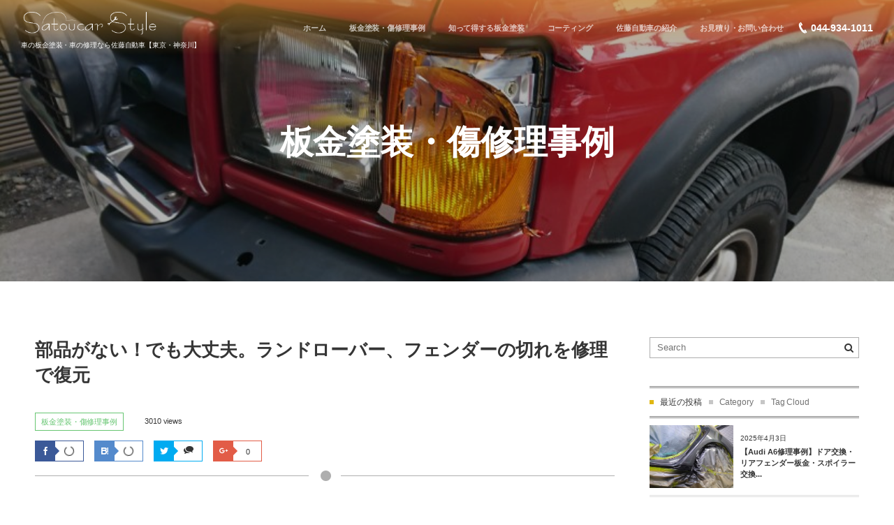

--- FILE ---
content_type: text/html; charset=UTF-8
request_url: http://satoucar-style.com/landrover-repair/
body_size: 23632
content:
<!DOCTYPE html>
<html lang="ja"
	prefix="og: https://ogp.me/ns#"  class="no-js">
<head prefix="og: http://ogp.me/ns# fb: http://ogp.me/ns/fb# article: http://ogp.me/ns/article#">
<meta charset="UTF-8" />
<meta http-equiv="X-UA-Compatible" content="IE=edge" />
<meta name="viewport" content="width=device-width,initial-scale=1,minimum-scale=1,maximum-scale=1,user-scalable=no" />
<meta name="keywords" content="フェンダーパネル,ランドローバー,佐藤自動車,修理,板金塗装" /><meta name="description" content="今回は、角張ったカッコ良さとレッドが印象的なランドローバーです。 このランドローバー、左フェンダーパネルが切れてしまったのでご相談いただいたのですが「他店では引き受けないだろうな」という修理が必要になりました。 どういった修理が必要になった..." /><meta property="og:title" content="部品がない！でも大丈夫。ランドローバー、フェンダーの切れを修理で復元" /><meta property="og:type" content="article" /><meta property="og:url" content="http://satoucar-style.com/landrover-repair/" /><meta property="og:image" content="http://satoucar-style.com/wp-content/uploads/2019/02/1-2IMG_20180903_161052.jpg" /><meta property="og:description" content="今回は、角張ったカッコ良さとレッドが印象的なランドローバーです。 このランドローバー、左フェンダーパネルが切れてしまったのでご相談いただいたのですが「他店では引き受けないだろうな」という修理が必要になりました。 どういった修理が必要になった..." /><link rel="canonical" href="http://satoucar-style.com/landrover-repair/" /><link rel="pingback" href="http://satoucar-style.com/xmlrpc.php" />

		<!-- All in One SEO 4.1.5.3 -->
		<title>部品がない！でも大丈夫。ランドローバー、フェンダーの切れを修理で復元</title>
		<meta name="description" content="今回は、角張ったカッコ良さとレッドが印象的なランドローバーです。 このランドローバー、左フェンダーパネルが切れてしまったのでご相談いただいたのですが「他店では引き受けないだろうな」という修理が必要になりました。 どういった修理が必要になったのか、順番にご説明させていただきます(^^) 目次1 ランドローバー、フェンダーに切れが･･･2 交換したいけど部品が製造中止!?3 ランドローバー、フェンダーを板金＆ボンドで修理4 さらにファイバー..." />
		<meta name="robots" content="max-image-preview:large" />
		<link rel="canonical" href="http://satoucar-style.com/landrover-repair/" />

		<!-- Global site tag (gtag.js) - Google Analytics -->
<script async src="https://www.googletagmanager.com/gtag/js?id=UA-75935743-1"></script>
<script>
 window.dataLayer = window.dataLayer || [];
 function gtag(){dataLayer.push(arguments);}
 gtag('js', new Date());

 gtag('config', 'UA-75935743-1');
</script>
		<meta property="og:locale" content="ja_JP" />
		<meta property="og:site_name" content="自動車の板金塗装、車のきずやへこみの修理の事なら佐藤自動車へ【東京・神奈川】" />
		<meta property="og:type" content="article" />
		<meta property="og:title" content="部品がない！でも大丈夫。ランドローバー、フェンダーの切れを修理で復元" />
		<meta property="og:description" content="今回は、角張ったカッコ良さとレッドが印象的なランドローバーです。 このランドローバー、左フェンダーパネルが切れてしまったのでご相談いただいたのですが「他店では引き受けないだろうな」という修理が必要になりました。 どういった修理が必要になったのか、順番にご説明させていただきます(^^) 目次1 ランドローバー、フェンダーに切れが･･･2 交換したいけど部品が製造中止!?3 ランドローバー、フェンダーを板金＆ボンドで修理4 さらにファイバー..." />
		<meta property="og:url" content="http://satoucar-style.com/landrover-repair/" />
		<meta property="og:image" content="http://satoucar-style.com/wp-content/uploads/2019/02/1-2IMG_20180903_161052.jpg" />
		<meta property="og:image:width" content="830" />
		<meta property="og:image:height" content="467" />
		<meta property="article:published_time" content="2019-04-11T11:39:32+00:00" />
		<meta property="article:modified_time" content="2019-04-11T11:39:32+00:00" />
		<meta name="twitter:card" content="summary" />
		<meta name="twitter:domain" content="satoucar-style.com" />
		<meta name="twitter:title" content="部品がない！でも大丈夫。ランドローバー、フェンダーの切れを修理で復元" />
		<meta name="twitter:description" content="今回は、角張ったカッコ良さとレッドが印象的なランドローバーです。 このランドローバー、左フェンダーパネルが切れてしまったのでご相談いただいたのですが「他店では引き受けないだろうな」という修理が必要になりました。 どういった修理が必要になったのか、順番にご説明させていただきます(^^) 目次1 ランドローバー、フェンダーに切れが･･･2 交換したいけど部品が製造中止!?3 ランドローバー、フェンダーを板金＆ボンドで修理4 さらにファイバー..." />
		<meta name="twitter:image" content="http://satoucar-style.com/wp-content/uploads/2019/02/1-2IMG_20180903_161052.jpg" />
		<script type="application/ld+json" class="aioseo-schema">
			{"@context":"https:\/\/schema.org","@graph":[{"@type":"WebSite","@id":"http:\/\/satoucar-style.com\/#website","url":"http:\/\/satoucar-style.com\/","name":"\u8eca\u306e\u677f\u91d1\u5857\u88c5\u3001\u8eca\u306e\u304d\u305a\u30fb\u3078\u3053\u307f\u306e\u4fee\u7406\u306a\u3089\u4f50\u85e4\u81ea\u52d5\u8eca\u3078\u3010\u6771\u4eac\u30fb\u795e\u5948\u5ddd\u3011","description":"\u677f\u91d1\u5857\u88c5\u30fb\u8eca\u306e\u304d\u305a\u30fb\u3078\u3053\u307f\u306e\u4e8b\u306a\u3089\u306e\u795e\u5948\u5ddd\u770c\u5ddd\u5d0e\u5e02\u306e\u4f50\u85e4\u81ea\u52d5\u8eca\u3010\u56fd\u7523\u8eca\u30fb\u5916\u8eca\u3011","inLanguage":"ja","publisher":{"@id":"http:\/\/satoucar-style.com\/#organization"}},{"@type":"Organization","@id":"http:\/\/satoucar-style.com\/#organization","name":"\u8eca\u306e\u677f\u91d1\u5857\u88c5\u3001\u8eca\u306e\u304d\u305a\u30fb\u3078\u3053\u307f\u306e\u4fee\u7406\u306a\u3089\u4f50\u85e4\u81ea\u52d5\u8eca\u3078\u3010\u6771\u4eac\u30fb\u795e\u5948\u5ddd\u3011","url":"http:\/\/satoucar-style.com\/"},{"@type":"BreadcrumbList","@id":"http:\/\/satoucar-style.com\/landrover-repair\/#breadcrumblist","itemListElement":[{"@type":"ListItem","@id":"http:\/\/satoucar-style.com\/#listItem","position":1,"item":{"@type":"WebPage","@id":"http:\/\/satoucar-style.com\/","name":"\u30db\u30fc\u30e0","description":"\u8eca\uff08\u56fd\u7523\u8eca\u30fb\u5916\u8eca\uff09\u306e\u677f\u91d1\u5857\u88c5\u3001\u8eca\u306e\u304d\u305a\u3084\u3078\u3053\u307f\u306e\u4fee\u7406\u306e\u4e8b\u306a\u3089\u795e\u5948\u5ddd\u770c\u5ddd\u5d0e\u5e02\u306e\u4f50\u85e4\u81ea\u52d5\u8eca\u3078\u3002\u30ab\u30fc\u30b3\u30f3\u30b0\u30e9\u30f3\u30d7\u30ea\u30671200\u5e97\u8217\u306e\u9802\u70b9\u306b\u305f\u3063\u305f\u6280\u8853\u529b\u3068\u6e80\u8db3\u6c38\u4e45\u4fdd\u8a3c\u3067\u3042\u306a\u305f\u306e\u611b\u8eca\u306b\u300c\u5b89\u5168\u3068\u5b89\u5fc3\u300d\u3092\u304a\u5c4a\u3051\u3059\u308b\u4e8b\u3092\u304a\u7d04\u675f\u3044\u305f\u3057\u307e\u3059\u3002","url":"http:\/\/satoucar-style.com\/"},"nextItem":"http:\/\/satoucar-style.com\/landrover-repair\/#listItem"},{"@type":"ListItem","@id":"http:\/\/satoucar-style.com\/landrover-repair\/#listItem","position":2,"item":{"@type":"WebPage","@id":"http:\/\/satoucar-style.com\/landrover-repair\/","name":"\u90e8\u54c1\u304c\u306a\u3044\uff01\u3067\u3082\u5927\u4e08\u592b\u3002\u30e9\u30f3\u30c9\u30ed\u30fc\u30d0\u30fc\u3001\u30d5\u30a7\u30f3\u30c0\u30fc\u306e\u5207\u308c\u3092\u4fee\u7406\u3067\u5fa9\u5143","description":"\u4eca\u56de\u306f\u3001\u89d2\u5f35\u3063\u305f\u30ab\u30c3\u30b3\u826f\u3055\u3068\u30ec\u30c3\u30c9\u304c\u5370\u8c61\u7684\u306a\u30e9\u30f3\u30c9\u30ed\u30fc\u30d0\u30fc\u3067\u3059\u3002 \u3053\u306e\u30e9\u30f3\u30c9\u30ed\u30fc\u30d0\u30fc\u3001\u5de6\u30d5\u30a7\u30f3\u30c0\u30fc\u30d1\u30cd\u30eb\u304c\u5207\u308c\u3066\u3057\u307e\u3063\u305f\u306e\u3067\u3054\u76f8\u8ac7\u3044\u305f\u3060\u3044\u305f\u306e\u3067\u3059\u304c\u300c\u4ed6\u5e97\u3067\u306f\u5f15\u304d\u53d7\u3051\u306a\u3044\u3060\u308d\u3046\u306a\u300d\u3068\u3044\u3046\u4fee\u7406\u304c\u5fc5\u8981\u306b\u306a\u308a\u307e\u3057\u305f\u3002 \u3069\u3046\u3044\u3063\u305f\u4fee\u7406\u304c\u5fc5\u8981\u306b\u306a\u3063\u305f\u306e\u304b\u3001\u9806\u756a\u306b\u3054\u8aac\u660e\u3055\u305b\u3066\u3044\u305f\u3060\u304d\u307e\u3059(^^) \u76ee\u6b211 \u30e9\u30f3\u30c9\u30ed\u30fc\u30d0\u30fc\u3001\u30d5\u30a7\u30f3\u30c0\u30fc\u306b\u5207\u308c\u304c\uff65\uff65\uff652 \u4ea4\u63db\u3057\u305f\u3044\u3051\u3069\u90e8\u54c1\u304c\u88fd\u9020\u4e2d\u6b62!?3 \u30e9\u30f3\u30c9\u30ed\u30fc\u30d0\u30fc\u3001\u30d5\u30a7\u30f3\u30c0\u30fc\u3092\u677f\u91d1\uff06\u30dc\u30f3\u30c9\u3067\u4fee\u74064 \u3055\u3089\u306b\u30d5\u30a1\u30a4\u30d0\u30fc...","url":"http:\/\/satoucar-style.com\/landrover-repair\/"},"previousItem":"http:\/\/satoucar-style.com\/#listItem"}]},{"@type":"Person","@id":"http:\/\/satoucar-style.com\/author\/kanrisatoucar\/#author","url":"http:\/\/satoucar-style.com\/author\/kanrisatoucar\/","name":"kanri@satoucar","image":{"@type":"ImageObject","@id":"http:\/\/satoucar-style.com\/landrover-repair\/#authorImage","url":"http:\/\/0.gravatar.com\/avatar\/ccc1941ad5f825ddcd3eb5fefca6bc7d?s=96&d=mm&r=g","width":96,"height":96,"caption":"kanri@satoucar"}},{"@type":"WebPage","@id":"http:\/\/satoucar-style.com\/landrover-repair\/#webpage","url":"http:\/\/satoucar-style.com\/landrover-repair\/","name":"\u90e8\u54c1\u304c\u306a\u3044\uff01\u3067\u3082\u5927\u4e08\u592b\u3002\u30e9\u30f3\u30c9\u30ed\u30fc\u30d0\u30fc\u3001\u30d5\u30a7\u30f3\u30c0\u30fc\u306e\u5207\u308c\u3092\u4fee\u7406\u3067\u5fa9\u5143","description":"\u4eca\u56de\u306f\u3001\u89d2\u5f35\u3063\u305f\u30ab\u30c3\u30b3\u826f\u3055\u3068\u30ec\u30c3\u30c9\u304c\u5370\u8c61\u7684\u306a\u30e9\u30f3\u30c9\u30ed\u30fc\u30d0\u30fc\u3067\u3059\u3002 \u3053\u306e\u30e9\u30f3\u30c9\u30ed\u30fc\u30d0\u30fc\u3001\u5de6\u30d5\u30a7\u30f3\u30c0\u30fc\u30d1\u30cd\u30eb\u304c\u5207\u308c\u3066\u3057\u307e\u3063\u305f\u306e\u3067\u3054\u76f8\u8ac7\u3044\u305f\u3060\u3044\u305f\u306e\u3067\u3059\u304c\u300c\u4ed6\u5e97\u3067\u306f\u5f15\u304d\u53d7\u3051\u306a\u3044\u3060\u308d\u3046\u306a\u300d\u3068\u3044\u3046\u4fee\u7406\u304c\u5fc5\u8981\u306b\u306a\u308a\u307e\u3057\u305f\u3002 \u3069\u3046\u3044\u3063\u305f\u4fee\u7406\u304c\u5fc5\u8981\u306b\u306a\u3063\u305f\u306e\u304b\u3001\u9806\u756a\u306b\u3054\u8aac\u660e\u3055\u305b\u3066\u3044\u305f\u3060\u304d\u307e\u3059(^^) \u76ee\u6b211 \u30e9\u30f3\u30c9\u30ed\u30fc\u30d0\u30fc\u3001\u30d5\u30a7\u30f3\u30c0\u30fc\u306b\u5207\u308c\u304c\uff65\uff65\uff652 \u4ea4\u63db\u3057\u305f\u3044\u3051\u3069\u90e8\u54c1\u304c\u88fd\u9020\u4e2d\u6b62!?3 \u30e9\u30f3\u30c9\u30ed\u30fc\u30d0\u30fc\u3001\u30d5\u30a7\u30f3\u30c0\u30fc\u3092\u677f\u91d1\uff06\u30dc\u30f3\u30c9\u3067\u4fee\u74064 \u3055\u3089\u306b\u30d5\u30a1\u30a4\u30d0\u30fc...","inLanguage":"ja","isPartOf":{"@id":"http:\/\/satoucar-style.com\/#website"},"breadcrumb":{"@id":"http:\/\/satoucar-style.com\/landrover-repair\/#breadcrumblist"},"author":"http:\/\/satoucar-style.com\/author\/kanrisatoucar\/#author","creator":"http:\/\/satoucar-style.com\/author\/kanrisatoucar\/#author","image":{"@type":"ImageObject","@id":"http:\/\/satoucar-style.com\/#mainImage","url":"http:\/\/satoucar-style.com\/wp-content\/uploads\/2019\/02\/1-2IMG_20180903_161052.jpg","width":830,"height":467,"caption":"\u30e9\u30f3\u30c9\u30ed\u30fc\u30d0\u30fc\u5de6\u30d5\u30a7\u30f3\u30c0\u30fc\u30d1\u30cd\u30eb\u306b\u5207\u308c\u304c\uff65\uff65\uff65"},"primaryImageOfPage":{"@id":"http:\/\/satoucar-style.com\/landrover-repair\/#mainImage"},"datePublished":"2019-04-11T11:39:32+00:00","dateModified":"2019-04-11T11:39:32+00:00"},{"@type":"Article","@id":"http:\/\/satoucar-style.com\/landrover-repair\/#article","name":"\u90e8\u54c1\u304c\u306a\u3044\uff01\u3067\u3082\u5927\u4e08\u592b\u3002\u30e9\u30f3\u30c9\u30ed\u30fc\u30d0\u30fc\u3001\u30d5\u30a7\u30f3\u30c0\u30fc\u306e\u5207\u308c\u3092\u4fee\u7406\u3067\u5fa9\u5143","description":"\u4eca\u56de\u306f\u3001\u89d2\u5f35\u3063\u305f\u30ab\u30c3\u30b3\u826f\u3055\u3068\u30ec\u30c3\u30c9\u304c\u5370\u8c61\u7684\u306a\u30e9\u30f3\u30c9\u30ed\u30fc\u30d0\u30fc\u3067\u3059\u3002 \u3053\u306e\u30e9\u30f3\u30c9\u30ed\u30fc\u30d0\u30fc\u3001\u5de6\u30d5\u30a7\u30f3\u30c0\u30fc\u30d1\u30cd\u30eb\u304c\u5207\u308c\u3066\u3057\u307e\u3063\u305f\u306e\u3067\u3054\u76f8\u8ac7\u3044\u305f\u3060\u3044\u305f\u306e\u3067\u3059\u304c\u300c\u4ed6\u5e97\u3067\u306f\u5f15\u304d\u53d7\u3051\u306a\u3044\u3060\u308d\u3046\u306a\u300d\u3068\u3044\u3046\u4fee\u7406\u304c\u5fc5\u8981\u306b\u306a\u308a\u307e\u3057\u305f\u3002 \u3069\u3046\u3044\u3063\u305f\u4fee\u7406\u304c\u5fc5\u8981\u306b\u306a\u3063\u305f\u306e\u304b\u3001\u9806\u756a\u306b\u3054\u8aac\u660e\u3055\u305b\u3066\u3044\u305f\u3060\u304d\u307e\u3059(^^) \u76ee\u6b211 \u30e9\u30f3\u30c9\u30ed\u30fc\u30d0\u30fc\u3001\u30d5\u30a7\u30f3\u30c0\u30fc\u306b\u5207\u308c\u304c\uff65\uff65\uff652 \u4ea4\u63db\u3057\u305f\u3044\u3051\u3069\u90e8\u54c1\u304c\u88fd\u9020\u4e2d\u6b62!?3 \u30e9\u30f3\u30c9\u30ed\u30fc\u30d0\u30fc\u3001\u30d5\u30a7\u30f3\u30c0\u30fc\u3092\u677f\u91d1\uff06\u30dc\u30f3\u30c9\u3067\u4fee\u74064 \u3055\u3089\u306b\u30d5\u30a1\u30a4\u30d0\u30fc...","inLanguage":"ja","headline":"\u90e8\u54c1\u304c\u306a\u3044\uff01\u3067\u3082\u5927\u4e08\u592b\u3002\u30e9\u30f3\u30c9\u30ed\u30fc\u30d0\u30fc\u3001\u30d5\u30a7\u30f3\u30c0\u30fc\u306e\u5207\u308c\u3092\u4fee\u7406\u3067\u5fa9\u5143","author":{"@id":"http:\/\/satoucar-style.com\/author\/kanrisatoucar\/#author"},"publisher":{"@id":"http:\/\/satoucar-style.com\/#organization"},"datePublished":"2019-04-11T11:39:32+00:00","dateModified":"2019-04-11T11:39:32+00:00","articleSection":"\u677f\u91d1\u5857\u88c5\u30fb\u50b7\u4fee\u7406\u4e8b\u4f8b, \u30d5\u30a7\u30f3\u30c0\u30fc\u30d1\u30cd\u30eb, \u30e9\u30f3\u30c9\u30ed\u30fc\u30d0\u30fc, \u4f50\u85e4\u81ea\u52d5\u8eca, \u4fee\u7406, \u677f\u91d1\u5857\u88c5","mainEntityOfPage":{"@id":"http:\/\/satoucar-style.com\/landrover-repair\/#webpage"},"isPartOf":{"@id":"http:\/\/satoucar-style.com\/landrover-repair\/#webpage"},"image":{"@type":"ImageObject","@id":"http:\/\/satoucar-style.com\/#articleImage","url":"http:\/\/satoucar-style.com\/wp-content\/uploads\/2019\/02\/1-2IMG_20180903_161052.jpg","width":830,"height":467,"caption":"\u30e9\u30f3\u30c9\u30ed\u30fc\u30d0\u30fc\u5de6\u30d5\u30a7\u30f3\u30c0\u30fc\u30d1\u30cd\u30eb\u306b\u5207\u308c\u304c\uff65\uff65\uff65"}}]}
		</script>
		<!-- All in One SEO -->

<link rel='dns-prefetch' href='//ajax.googleapis.com' />
<link rel='dns-prefetch' href='//s.w.org' />
<link rel="alternate" type="application/rss+xml" title="車の板金塗装、車のきず・へこみの修理なら佐藤自動車へ【東京・神奈川】 &raquo; フィード" href="http://satoucar-style.com/feed/" />
		<script type="text/javascript">
			window._wpemojiSettings = {"baseUrl":"https:\/\/s.w.org\/images\/core\/emoji\/11\/72x72\/","ext":".png","svgUrl":"https:\/\/s.w.org\/images\/core\/emoji\/11\/svg\/","svgExt":".svg","source":{"concatemoji":"http:\/\/satoucar-style.com\/wp-includes\/js\/wp-emoji-release.min.js?ver=4.9.26"}};
			!function(e,a,t){var n,r,o,i=a.createElement("canvas"),p=i.getContext&&i.getContext("2d");function s(e,t){var a=String.fromCharCode;p.clearRect(0,0,i.width,i.height),p.fillText(a.apply(this,e),0,0);e=i.toDataURL();return p.clearRect(0,0,i.width,i.height),p.fillText(a.apply(this,t),0,0),e===i.toDataURL()}function c(e){var t=a.createElement("script");t.src=e,t.defer=t.type="text/javascript",a.getElementsByTagName("head")[0].appendChild(t)}for(o=Array("flag","emoji"),t.supports={everything:!0,everythingExceptFlag:!0},r=0;r<o.length;r++)t.supports[o[r]]=function(e){if(!p||!p.fillText)return!1;switch(p.textBaseline="top",p.font="600 32px Arial",e){case"flag":return s([55356,56826,55356,56819],[55356,56826,8203,55356,56819])?!1:!s([55356,57332,56128,56423,56128,56418,56128,56421,56128,56430,56128,56423,56128,56447],[55356,57332,8203,56128,56423,8203,56128,56418,8203,56128,56421,8203,56128,56430,8203,56128,56423,8203,56128,56447]);case"emoji":return!s([55358,56760,9792,65039],[55358,56760,8203,9792,65039])}return!1}(o[r]),t.supports.everything=t.supports.everything&&t.supports[o[r]],"flag"!==o[r]&&(t.supports.everythingExceptFlag=t.supports.everythingExceptFlag&&t.supports[o[r]]);t.supports.everythingExceptFlag=t.supports.everythingExceptFlag&&!t.supports.flag,t.DOMReady=!1,t.readyCallback=function(){t.DOMReady=!0},t.supports.everything||(n=function(){t.readyCallback()},a.addEventListener?(a.addEventListener("DOMContentLoaded",n,!1),e.addEventListener("load",n,!1)):(e.attachEvent("onload",n),a.attachEvent("onreadystatechange",function(){"complete"===a.readyState&&t.readyCallback()})),(n=t.source||{}).concatemoji?c(n.concatemoji):n.wpemoji&&n.twemoji&&(c(n.twemoji),c(n.wpemoji)))}(window,document,window._wpemojiSettings);
		</script>
		<style type="text/css">
img.wp-smiley,
img.emoji {
	display: inline !important;
	border: none !important;
	box-shadow: none !important;
	height: 1em !important;
	width: 1em !important;
	margin: 0 .07em !important;
	vertical-align: -0.1em !important;
	background: none !important;
	padding: 0 !important;
}
</style>
<link rel='stylesheet' id='wow-css'  href='http://satoucar-style.com/wp-content/themes/dp-macchiato/css/animate.css?ver=4.9.26' type='text/css' media='all' />
<link rel='stylesheet' id='digipress-css'  href='http://satoucar-style.com/wp-content/themes/dp-macchiato/css/style.css?ver=20170324062149' type='text/css' media='all' />
<link rel='stylesheet' id='dp-visual-css'  href='http://satoucar-style.com/wp-content/uploads/digipress/macchiato/css/visual-custom.css?ver=20190223054047' type='text/css' media='all' />
<link rel='stylesheet' id='contact-form-7-css'  href='http://satoucar-style.com/wp-content/plugins/contact-form-7/includes/css/styles.css?ver=5.1.6' type='text/css' media='all' />
<link rel='stylesheet' id='contact-form-7-confirm-css'  href='http://satoucar-style.com/wp-content/plugins/contact-form-7-add-confirm/includes/css/styles.css?ver=5.1' type='text/css' media='all' />
<link rel='stylesheet' id='flexible-faq-css'  href='http://satoucar-style.com/wp-content/plugins/flexible-faq/css/flexible-faq.css?ver=0.1' type='text/css' media='all' />
<link rel='stylesheet' id='toc-screen-css'  href='http://satoucar-style.com/wp-content/plugins/table-of-contents-plus/screen.min.css?ver=1509' type='text/css' media='all' />
<link rel='stylesheet' id='wp-v-icons-css-css'  href='http://satoucar-style.com/wp-content/plugins/wp-visual-icon-fonts/css/wpvi-fa4.css?ver=4.9.26' type='text/css' media='all' />
<link rel='stylesheet' id='parent-style-css'  href='http://satoucar-style.com/wp-content/themes/dp-macchiato/style.css?ver=4.9.26' type='text/css' media='all' />
<link rel='stylesheet' id='fancybox-css'  href='http://satoucar-style.com/wp-content/plugins/easy-fancybox/css/jquery.fancybox.min.css?ver=1.3.24' type='text/css' media='screen' />
<script type='text/javascript' src='https://ajax.googleapis.com/ajax/libs/jquery/1/jquery.min.js?ver=4.9.26'></script>
<link rel='https://api.w.org/' href='http://satoucar-style.com/wp-json/' />
<link rel="EditURI" type="application/rsd+xml" title="RSD" href="http://satoucar-style.com/xmlrpc.php?rsd" />
<link rel="wlwmanifest" type="application/wlwmanifest+xml" href="http://satoucar-style.com/wp-includes/wlwmanifest.xml" /> 
<link rel='shortlink' href='http://satoucar-style.com/?p=2264' />
<link rel="alternate" type="application/json+oembed" href="http://satoucar-style.com/wp-json/oembed/1.0/embed?url=http%3A%2F%2Fsatoucar-style.com%2Flandrover-repair%2F" />
<link rel="alternate" type="text/xml+oembed" href="http://satoucar-style.com/wp-json/oembed/1.0/embed?url=http%3A%2F%2Fsatoucar-style.com%2Flandrover-repair%2F&#038;format=xml" />
<!-- Favicon Rotator -->
<link rel="shortcut icon" href="http://satoucar-style.com/wp-content/uploads/2016/03/favicon-16x16.jpg" />
<!-- End Favicon Rotator -->
<script>j$=jQuery;</script><script>
document.addEventListener( 'wpcf7mailsent', function( event ) {
    location = 'http://satoucar-style.com/thanks/';
}, false );
</script></head>
<body class="post-template-default single single-post postid-2264 single-format-standard main-body">
<header id="header_container" class="header_container pc">
<div class="header_content clearfix">
<div class="h_group">
<h1 class="hd_title img wow fadeInDown"><a href="http://satoucar-style.com/" title="車の板金塗装、車のきず・へこみの修理なら佐藤自動車へ【東京・神奈川】"><img src="http://satoucar-style.com/wp-content/uploads/digipress/macchiato/title/logo.png" alt="車の板金塗装、車のきず・へこみの修理なら佐藤自動車へ【東京・神奈川】" /></a></h1><h2 class="caption wow fadeInUp">車の板金塗装・車の修理なら佐藤自動車【東京・神奈川】</h2></div>
<div class="r_block">
<nav id="global_menu_nav" class="global_menu_nav  wow fadeInDown" data-wow-delay="0.3s"><ul id="global_menu_ul" class=""><li id="menu-item-1436" class="menu-item menu-item-type-custom menu-item-object-custom menu-item-home"><a href="http://satoucar-style.com" class="menu-link">ホーム<span class="gnav-bd"></span></a></li>
<li id="menu-item-731" class="menu-item menu-item-type-taxonomy menu-item-object-category current-post-ancestor current-menu-parent current-post-parent"><a href="http://satoucar-style.com/category/repair/" class="menu-link">板金塗装・傷修理事例<span class="gnav-bd"></span></a></li>
<li id="menu-item-730" class="menu-item menu-item-type-taxonomy menu-item-object-category"><a href="http://satoucar-style.com/category/obtained/" class="menu-link">知って得する板金塗装<span class="gnav-bd"></span></a></li>
<li id="menu-item-732" class="menu-item menu-item-type-taxonomy menu-item-object-category"><a href="http://satoucar-style.com/category/coating/" class="menu-link">コーティング<span class="gnav-bd"></span></a></li>
<li id="menu-item-733" class="menu-item menu-item-type-custom menu-item-object-custom menu-item-has-children"><a class="menu-link">佐藤自動車の紹介<span class="gnav-bd"></span></a>
<ul class="sub-menu">
	<li id="menu-item-28" class="menu-item menu-item-type-post_type menu-item-object-page"><a href="http://satoucar-style.com/appeal/" class="menu-link">佐藤自動車のこだわり</a></li>
	<li id="menu-item-27" class="menu-item menu-item-type-post_type menu-item-object-page"><a href="http://satoucar-style.com/service/" class="menu-link">サービス&#038;料金</a></li>
	<li id="menu-item-25" class="menu-item menu-item-type-post_type menu-item-object-page"><a href="http://satoucar-style.com/qa/" class="menu-link">よくある質問</a></li>
	<li id="menu-item-225" class="menu-item menu-item-type-taxonomy menu-item-object-category"><a href="http://satoucar-style.com/category/voice/" class="menu-link">お客様の声</a></li>
	<li id="menu-item-223" class="menu-item menu-item-type-post_type menu-item-object-page"><a href="http://satoucar-style.com/company/" class="menu-link">会社案内</a></li>
	<li id="menu-item-26" class="menu-item menu-item-type-post_type menu-item-object-page"><a href="http://satoucar-style.com/staff/" class="menu-link">スタッフ紹介</a></li>
	<li id="menu-item-23" class="menu-item menu-item-type-post_type menu-item-object-page"><a href="http://satoucar-style.com/recruit/" class="menu-link">採用情報</a></li>
</ul>
</li>
<li id="menu-item-22" class="menu-item menu-item-type-post_type menu-item-object-page"><a href="http://satoucar-style.com/contact/" class="menu-link">お見積り・お問い合わせ<span class="gnav-bd"></span></a></li>
</ul></nav><div id="hd_misc_div" class="hd_misc_div wow fadeInDown" data-wow-delay="0.3s">
<div id="hd_tel"><a href="tel:044-934-1011" class="icon-phone">044-934-1011</a></div></div></div><div id="expand_float_menu"><i class="icon-spaced-menu"></i></div></div></header><div id="container" class="dp-container pc clearfix singular">
<section class="ct-hd cat-color89"><div class="plx_bg pl_img" style="background-image:url(//satoucar-style.com/wp-content/uploads/2019/02/1-2IMG_20180903_161052.jpg)" data-img-w="830" data-img-h="467"></div><h1 class="hd-title plx" data-sr="enter top move 20px reset"><span>板金塗装・傷修理事例</span></h1><div class="title-desc plx" data-sr="enter bottom move 15px wait 0.2s reset"><i class="icon-down-open"></i></div></section><div class="content-wrap incontainer clearfix singular">
<div id="content" class="content two-col right">
<article id="post-2264" class="single-article post-2264 post type-post status-publish format-standard has-post-thumbnail category-repair tag-289 tag-288 tag-45 tag-50 tag-11">
 
<header class="sb-right two-col">
<h1 class="entry-title single-title wow fadeInLeft"><span>部品がない！でも大丈夫。ランドローバー、フェンダーの切れを修理で復元</span></h1>
<div class="single_post_meta icon-dot"><div class="first_row clearfix"><div class="meta meta-cat"><a href="http://satoucar-style.com/category/repair/" rel="tag" class=" cat-color89">板金塗装・傷修理事例</a></div><div class="meta meta-views">3010 views</div></div><div class="loop-share-num"><div class="sitem bg-likes"><a href="https://www.facebook.com/sharer/sharer.php?u=http%3A%2F%2Fsatoucar-style.com%2Flandrover-repair%2F&t=%E9%83%A8%E5%93%81%E3%81%8C%E3%81%AA%E3%81%84%EF%BC%81%E3%81%A7%E3%82%82%E5%A4%A7%E4%B8%88%E5%A4%AB%E3%80%82%E3%83%A9%E3%83%B3%E3%83%89%E3%83%AD%E3%83%BC%E3%83%90%E3%83%BC%E3%80%81%E3%83%95%E3%82%A7%E3%83%B3%E3%83%80%E3%83%BC%E3%81%AE%E5%88%87%E3%82%8C%E3%82%92%E4%BF%AE%E7%90%86%E3%81%A7%E5%BE%A9%E5%85%83+%7C+%E8%BB%8A%E3%81%AE%E6%9D%BF%E9%87%91%E5%A1%97%E8%A3%85%E3%80%81%E8%BB%8A%E3%81%AE%E3%81%8D%E3%81%9A%E3%83%BB%E3%81%B8%E3%81%93%E3%81%BF%E3%81%AE%E4%BF%AE%E7%90%86%E3%81%AA%E3%82%89%E4%BD%90%E8%97%A4%E8%87%AA%E5%8B%95%E8%BB%8A%E3%81%B8%E3%80%90%E6%9D%B1%E4%BA%AC%E3%83%BB%E7%A5%9E%E5%A5%88%E5%B7%9D%E3%80%91" target="_blank" rel="nofollow"><i class="icon-facebook"></i><span class="share-num dp_spinner"></span></a></div><div class="sitem bg-hatebu"><a href="http://b.hatena.ne.jp/add?mode=confirm&url=http%3A%2F%2Fsatoucar-style.com%2Flandrover-repair%2F&title=%E9%83%A8%E5%93%81%E3%81%8C%E3%81%AA%E3%81%84%EF%BC%81%E3%81%A7%E3%82%82%E5%A4%A7%E4%B8%88%E5%A4%AB%E3%80%82%E3%83%A9%E3%83%B3%E3%83%89%E3%83%AD%E3%83%BC%E3%83%90%E3%83%BC%E3%80%81%E3%83%95%E3%82%A7%E3%83%B3%E3%83%80%E3%83%BC%E3%81%AE%E5%88%87%E3%82%8C%E3%82%92%E4%BF%AE%E7%90%86%E3%81%A7%E5%BE%A9%E5%85%83+%7C+%E8%BB%8A%E3%81%AE%E6%9D%BF%E9%87%91%E5%A1%97%E8%A3%85%E3%80%81%E8%BB%8A%E3%81%AE%E3%81%8D%E3%81%9A%E3%83%BB%E3%81%B8%E3%81%93%E3%81%BF%E3%81%AE%E4%BF%AE%E7%90%86%E3%81%AA%E3%82%89%E4%BD%90%E8%97%A4%E8%87%AA%E5%8B%95%E8%BB%8A%E3%81%B8%E3%80%90%E6%9D%B1%E4%BA%AC%E3%83%BB%E7%A5%9E%E5%A5%88%E5%B7%9D%E3%80%91" target="_blank" rel="nofollow"><i class="icon-hatebu"></i></a><a href="http://b.hatena.ne.jp/entry/http%3A%2F%2Fsatoucar-style.com%2Flandrover-repair%2F" target="_blank" class="share-num dp_spinner" rel="nofollow"></a></div><div class="sitem bg-tweets"><a href="http://twitter.com/intent/tweet?original_referer=http%3A%2F%2Fsatoucar-style.com%2Flandrover-repair%2F&url=http%3A%2F%2Fsatoucar-style.com%2Flandrover-repair%2F&text=%E9%83%A8%E5%93%81%E3%81%8C%E3%81%AA%E3%81%84%EF%BC%81%E3%81%A7%E3%82%82%E5%A4%A7%E4%B8%88%E5%A4%AB%E3%80%82%E3%83%A9%E3%83%B3%E3%83%89%E3%83%AD%E3%83%BC%E3%83%90%E3%83%BC%E3%80%81%E3%83%95%E3%82%A7%E3%83%B3%E3%83%80%E3%83%BC%E3%81%AE%E5%88%87%E3%82%8C%E3%82%92%E4%BF%AE%E7%90%86%E3%81%A7%E5%BE%A9%E5%85%83+%7C+%E8%BB%8A%E3%81%AE%E6%9D%BF%E9%87%91%E5%A1%97%E8%A3%85%E3%80%81%E8%BB%8A%E3%81%AE%E3%81%8D%E3%81%9A%E3%83%BB%E3%81%B8%E3%81%93%E3%81%BF%E3%81%AE%E4%BF%AE%E7%90%86%E3%81%AA%E3%82%89%E4%BD%90%E8%97%A4%E8%87%AA%E5%8B%95%E8%BB%8A%E3%81%B8%E3%80%90%E6%9D%B1%E4%BA%AC%E3%83%BB%E7%A5%9E%E5%A5%88%E5%B7%9D%E3%80%91" target="_blank" rel="nofollow"><i class="icon-twitter"></i><a href="https://twitter.com/search?q=http%3A%2F%2Fsatoucar-style.com%2Flandrover-repair%2F" target="_blank" class="share-num icon-comments" rel="nofollow"></a></div><div class="sitem bg-gplus"><a href="https://plus.google.com/share?url=http%3A%2F%2Fsatoucar-style.com%2Flandrover-repair%2F" target="_blank" rel="nofollow"><i class="icon-gplus"></i><span class="share-num">0</span></a></div></div><script>j$(function(){get_sns_share_count("http://satoucar-style.com/landrover-repair/", "post-2264");});</script></div></header>
<div class="entry entry-content">
<p><img class="alignright  wp-image-1982" src="http://satoucar-style.com/wp-content/uploads/2018/11/548059.jpg" alt="" width="294" height="220" srcset="http://satoucar-style.com/wp-content/uploads/2018/11/548059.jpg 830w, http://satoucar-style.com/wp-content/uploads/2018/11/548059-300x224.jpg 300w, http://satoucar-style.com/wp-content/uploads/2018/11/548059-768x575.jpg 768w" sizes="(max-width: 294px) 100vw, 294px" /><span style="font-size: 14px;">今回は、角張ったカッコ良さとレッドが印象的なランドローバーです。</span></p>
<p>このランドローバー、左フェンダーパネルが切れてしまったのでご相談いただいたのですが<strong>「他店では引き受けないだろうな」</strong>という修理が必要になりました。</p>
<p><span style="color: #ff0000;"><strong>どういった修理が必要になったのか、順番にご説明させていただきます(^^)</strong></span></p>
<div id="toc_container" class="no_bullets"><p class="toc_title">目次</p><ul class="toc_list"><li><a href="#i"><span class="toc_number toc_depth_1">1</span> ランドローバー、フェンダーに切れが･･･</a></li><li><a href="#i-2"><span class="toc_number toc_depth_1">2</span> 交換したいけど部品が製造中止!?</a></li><li><a href="#i-3"><span class="toc_number toc_depth_1">3</span> ランドローバー、フェンダーを板金＆ボンドで修理</a></li><li><a href="#i-4"><span class="toc_number toc_depth_1">4</span> さらにファイバー製パテで強度をプラス！！</a></li><li><a href="#i-5"><span class="toc_number toc_depth_1">5</span> ランドローバー、フェンダーを成形</a></li><li><a href="#i-6"><span class="toc_number toc_depth_1">6</span> ランドローバー、フェンダーの塗装前に下地を準備</a></li><li><a href="#i-7"><span class="toc_number toc_depth_1">7</span> 完成形に研いでカタチを整えます！</a></li><li><a href="#i-8"><span class="toc_number toc_depth_1">8</span> ランドローバー、フェンダーパネルの塗装完了</a></li><li><a href="#i-9"><span class="toc_number toc_depth_1">9</span> ランドローバー、フェンダーパネルの切れ修理完成！</a></li></ul></div>
<h2><span id="i"><strong>ランドローバー、フェンダーに切れが･･･</strong></span></h2>
<p><img class="aligncenter size-full wp-image-2267" src="http://satoucar-style.com/wp-content/uploads/2019/02/1-1IMG_20180903_161039.jpg" alt="ランドローバー左フェンダーパネルに切れが･･･" width="830" height="467" srcset="http://satoucar-style.com/wp-content/uploads/2019/02/1-1IMG_20180903_161039.jpg 830w, http://satoucar-style.com/wp-content/uploads/2019/02/1-1IMG_20180903_161039-300x169.jpg 300w, http://satoucar-style.com/wp-content/uploads/2019/02/1-1IMG_20180903_161039-768x432.jpg 768w" sizes="(max-width: 830px) 100vw, 830px" /></p>
<p><span style="color: #ff0000;"><strong>まずは上の画像を見てください。</strong></span></p>
<p>左フェンダーパネルが切れています。そしてランプも割れています(&gt;_&lt;)</p>
<p>別の角度から状態を見てみましょう。<img class="aligncenter size-full wp-image-2268" src="http://satoucar-style.com/wp-content/uploads/2019/02/1-2IMG_20180903_161052.jpg" alt="ランドローバー左フェンダーパネルに切れが･･･" width="830" height="467" srcset="http://satoucar-style.com/wp-content/uploads/2019/02/1-2IMG_20180903_161052.jpg 830w, http://satoucar-style.com/wp-content/uploads/2019/02/1-2IMG_20180903_161052-300x169.jpg 300w, http://satoucar-style.com/wp-content/uploads/2019/02/1-2IMG_20180903_161052-768x432.jpg 768w" sizes="(max-width: 830px) 100vw, 830px" />こちらの画像の方がわかりやすいでしょうか。<br />
<span style="color: #ff0000;"><strong>ランプが割れていますし、ちょうどラインになっている部分に切れが起こっています。</strong></span></p>
<p><img class="alignright  wp-image-1560" src="http://satoucar-style.com/wp-content/uploads/2018/03/548060.png" alt="" width="242" height="181" srcset="http://satoucar-style.com/wp-content/uploads/2018/03/548060.png 830w, http://satoucar-style.com/wp-content/uploads/2018/03/548060-300x224.png 300w, http://satoucar-style.com/wp-content/uploads/2018/03/548060-768x575.png 768w" sizes="(max-width: 242px) 100vw, 242px" />こういった損傷の場合、ランプは交換となります。<br />
そして、フェンダーパネルも交換となります。</p>
<p>ということで、両方とも部品を取り寄せて、塗装して組み付けて交換といきたいのですが、ここで一つ問題が。</p>
<p><strong>ランプは部品があるのですが、、、</strong></p>
<h2><span id="i-2"><strong>交換したいけど部品が製造中止!?</strong></span></h2>
<p><img class="alignright size-medium wp-image-1563" src="http://satoucar-style.com/wp-content/uploads/2018/03/548061-300x224.png" alt="" width="300" height="224" srcset="http://satoucar-style.com/wp-content/uploads/2018/03/548061-300x224.png 300w, http://satoucar-style.com/wp-content/uploads/2018/03/548061-768x575.png 768w, http://satoucar-style.com/wp-content/uploads/2018/03/548061.png 830w" sizes="(max-width: 300px) 100vw, 300px" />左フェンダーパネルの部品が「製造中止」になっているということでして、<span style="color: #ff0000;"><strong>部品交換できないことがわかりました(&gt;_&lt;)</strong></span></p>
<p>それでもなんとか修理でできないかと、そんなご相談をいただきましたので、<strong><span style="color: #008000;">他店ではおそらく引き受けないのでしょうが、そこは佐藤自動車(^^)/</span></strong></p>
<p>技術に絶対の自信を持っていますので、修理で対応ということでご依頼を受けさせていただきました！</p>
<h2><span id="i-3"><strong>ランドローバー、フェンダーを板金＆ボンドで修理</strong></span></h2>
<p><span style="color: #ff0000;"><strong>修理の作業を行う前に、ランプをいったん取り外します。</strong></span></p>
<p>そしてアルミパネルが切れてしまっているので、まずは板金で切れている部分をつなぎます。</p>
<p><strong>これで切れている部分がくっついたのでOK！</strong></p>
<p>ということで修理作業が終わりではありません。ここから切れた部分の修理が続きます。<img class="aligncenter size-full wp-image-2269" src="http://satoucar-style.com/wp-content/uploads/2019/02/2-1IMG_20180904_181310.jpg" alt="ランドローバー左フェンダーパネルを板金＆ボンドで修理" width="830" height="467" srcset="http://satoucar-style.com/wp-content/uploads/2019/02/2-1IMG_20180904_181310.jpg 830w, http://satoucar-style.com/wp-content/uploads/2019/02/2-1IMG_20180904_181310-300x169.jpg 300w, http://satoucar-style.com/wp-content/uploads/2019/02/2-1IMG_20180904_181310-768x432.jpg 768w" sizes="(max-width: 830px) 100vw, 830px" /><span style="color: #ff0000;"><strong>上の画像ですが板金修理の後に、アルミにもくっつく樹脂系ボンドで張り合わせています。</strong></span></p>
<p>今回、張り合わせた部分なんですが、<br />
このポイントへ強い力が加わることはありませんので、樹脂系ボンドで張り合わせても安全面に問題ないと判断しました。</p>
<p><span style="color: #008000;"><strong>そして、次に強度をプラスするために、</strong></span><br />
<span style="color: #008000;"><strong>余分なところを削り落としながら形も一緒に整えています。</strong></span><img class="aligncenter size-full wp-image-2270" src="http://satoucar-style.com/wp-content/uploads/2019/02/2-220180905_091326.jpg" alt="ランドローバー左フェンダーパネルを板金＆ボンドで修理" width="830" height="623" srcset="http://satoucar-style.com/wp-content/uploads/2019/02/2-220180905_091326.jpg 830w, http://satoucar-style.com/wp-content/uploads/2019/02/2-220180905_091326-300x225.jpg 300w, http://satoucar-style.com/wp-content/uploads/2019/02/2-220180905_091326-768x576.jpg 768w" sizes="(max-width: 830px) 100vw, 830px" /><span style="color: #ff0000;"><strong>最初の切れている部分よりも少し大きめの範囲が修理する部分となっています。</strong></span></p>
<h2><span id="i-4"><strong>さらにファイバー製パテで強度をプラス！！</strong></span></h2>
<p><img class="aligncenter size-full wp-image-2271" src="http://satoucar-style.com/wp-content/uploads/2019/02/2-320180905_091803.jpg" alt="さらにファイバー製パテで強度をプラス！！" width="830" height="623" srcset="http://satoucar-style.com/wp-content/uploads/2019/02/2-320180905_091803.jpg 830w, http://satoucar-style.com/wp-content/uploads/2019/02/2-320180905_091803-300x225.jpg 300w, http://satoucar-style.com/wp-content/uploads/2019/02/2-320180905_091803-768x576.jpg 768w" sizes="(max-width: 830px) 100vw, 830px" />【画像２-３】</p>
<p>板金を行い、樹脂系ボンドでくっつけた後、<br />
<span style="color: #ff0000;"><strong>さらに強度をプラスするために今回はファイバー製のパテを使うことにしました。</strong></span></p>
<p><img class="alignright size-medium wp-image-1562" src="http://satoucar-style.com/wp-content/uploads/2018/03/548102-300x224.png" alt="" width="300" height="224" srcset="http://satoucar-style.com/wp-content/uploads/2018/03/548102-300x224.png 300w, http://satoucar-style.com/wp-content/uploads/2018/03/548102-768x575.png 768w, http://satoucar-style.com/wp-content/uploads/2018/03/548102.png 830w" sizes="(max-width: 300px) 100vw, 300px" />一般的な形を整えるためのパテもあるのですが、<br />
こちらのパテは粘度（ねばり）が強い反面、強度は強くありません。</p>
<p>でも、ファイバー繊維が入っているパテなら強度が強くなり、叩いたくらいでは割れないので安心できます(^^)</p>
<p>今回、大きな力がかかりにくい部分とは言え、<br />
安全性を考え強度を持たせるため、ちょっと値段は高いものになりますがファイバー製パテを使うことにしました。</p>
<p>こういった細かな部分も、<br />
<span style="color: #008000;"><strong>佐藤自動車では作業前にお客様へわかりやすく丁寧にお伝えしていますので、疑問に思われたときは遠慮なく「どうして高いんですか？」とお聞きください(^^)/</strong></span></p>
<h2><span id="i-5"><strong>ランドローバー、フェンダーを成形</strong></span></h2>
<p><span style="color: #ff0000;"><strong>ファイバー製のパテをつけた後、余分なパテを削り落として形を整えていきます。</strong></span><img class="aligncenter size-full wp-image-2272" src="http://satoucar-style.com/wp-content/uploads/2019/02/2-420180905_093655.jpg" alt="ランドローバー左フェンダーパネルを成形" width="830" height="623" srcset="http://satoucar-style.com/wp-content/uploads/2019/02/2-420180905_093655.jpg 830w, http://satoucar-style.com/wp-content/uploads/2019/02/2-420180905_093655-300x225.jpg 300w, http://satoucar-style.com/wp-content/uploads/2019/02/2-420180905_093655-768x576.jpg 768w" sizes="(max-width: 830px) 100vw, 830px" /></p>
<p><img class="alignright  wp-image-1566" src="http://satoucar-style.com/wp-content/uploads/2018/03/548056-1-300x300.png" alt="" width="223" height="223" srcset="http://satoucar-style.com/wp-content/uploads/2018/03/548056-1-300x300.png 300w, http://satoucar-style.com/wp-content/uploads/2018/03/548056-1-150x150.png 150w, http://satoucar-style.com/wp-content/uploads/2018/03/548056-1-768x768.png 768w, http://satoucar-style.com/wp-content/uploads/2018/03/548056-1-1024x1024.png 1024w, http://satoucar-style.com/wp-content/uploads/2018/03/548056-1.png 1200w" sizes="(max-width: 223px) 100vw, 223px" /><span style="font-size: 14px;">このとき、ただ削って落とすだけではなく、右側の同じ場所と対象になるよう、</span><br />
何度も何度も見て、右へ行って手で触れ左へ戻って手で触って、道具で測って整えていきます。</p>
<p><span style="color: #008000;"><strong>ここが職人の腕の見せ所でもありますし、</strong></span><br />
<span style="color: #008000;"><strong>出来映えを大きく左右する部分でもあります(^^)</strong></span></p>
<h2><span id="i-6"><strong>ランドローバー、フェンダーの塗装前に下地を準備</strong></span></h2>
<p>それでは塗装といきたいところなのですが、<br />
<span style="color: #008000;"><strong>佐藤自動車では塗装がより美しく、そして劣化を防ぐために下地処理を行います。</strong></span></p>
<p>そこで下地処理のために、下地処理が必要のない部分をマスキングペーパーやテープで養生します。</p>
<p><span style="color: #ff0000;"><strong>養生した後はサフェーサーと呼ばれる下地処理剤を塗装します。</strong></span><img class="aligncenter size-full wp-image-2273" src="http://satoucar-style.com/wp-content/uploads/2019/02/2-520180905_104122.jpg" alt="ランドローバー左フェンダーパネルの塗装前に下地を準備" width="830" height="623" srcset="http://satoucar-style.com/wp-content/uploads/2019/02/2-520180905_104122.jpg 830w, http://satoucar-style.com/wp-content/uploads/2019/02/2-520180905_104122-300x225.jpg 300w, http://satoucar-style.com/wp-content/uploads/2019/02/2-520180905_104122-768x576.jpg 768w" sizes="(max-width: 830px) 100vw, 830px" />ボディーカラーはレッドでしたが、下地処理剤を塗装した部分は、少し黒っぽくなっています。</p>
<p><span style="color: #008000;"><strong>そして、いよいよ次に塗装という流れを考えますが、ここでもう一手間をかけます。</strong></span></p>
<h2><span id="i-7"><strong>完成形に研いでカタチを整えます！</strong></span></h2>
<p><span style="color: #ff0000;"><strong>下地処理剤（サフェーサー）を塗装した後、最終的な完成の形へと、もう一度「研ぎ」を行い、形の微調整を行います。</strong></span><img class="aligncenter size-full wp-image-2274" src="http://satoucar-style.com/wp-content/uploads/2019/02/2-620180905_111608.jpg" alt="完成形に研いでカタチを整えます！" width="830" height="623" srcset="http://satoucar-style.com/wp-content/uploads/2019/02/2-620180905_111608.jpg 830w, http://satoucar-style.com/wp-content/uploads/2019/02/2-620180905_111608-300x225.jpg 300w, http://satoucar-style.com/wp-content/uploads/2019/02/2-620180905_111608-768x576.jpg 768w" sizes="(max-width: 830px) 100vw, 830px" />当て板という道具を使って形を整え、粗い目のヤスリから細かい目のヤスリへと変えていきながら微調整します。</p>
<p>粗い目のヤスリだけですと、塗装したときに削った後が残るので、<br />
<span style="color: #008000;"><strong>ここは丁寧に細かい目のヤスリで後を残さないように形を整えていきます。</strong></span></p>
<h2><span id="i-8"><strong>ランドローバー、フェンダーパネルの塗装完了</strong></span></h2>
<p><img class="aligncenter size-full wp-image-2275" src="http://satoucar-style.com/wp-content/uploads/2019/02/3-120180905_134259.jpg" alt="ランドローバー左フェンダーパネルの塗装完了" width="830" height="623" srcset="http://satoucar-style.com/wp-content/uploads/2019/02/3-120180905_134259.jpg 830w, http://satoucar-style.com/wp-content/uploads/2019/02/3-120180905_134259-300x225.jpg 300w, http://satoucar-style.com/wp-content/uploads/2019/02/3-120180905_134259-768x576.jpg 768w" sizes="(max-width: 830px) 100vw, 830px" /><span style="color: #ff0000;"><strong>左フェンダーパネルの塗装が終わったところです。</strong></span></p>
<p>損傷があったのは左前の一部だったので、そこだけの塗装で良いんじゃないのと思われるかもしれません。</p>
<p>しかし「赤色」という特徴もありますが、<span style="color: #008000;"><strong>こういった塗装は左フェンダーを全部塗装する方がキレイになるんです(^^)/</strong></span></p>
<p><img class="alignright  wp-image-1566" src="http://satoucar-style.com/wp-content/uploads/2018/03/548056-1-300x300.png" alt="" width="232" height="232" srcset="http://satoucar-style.com/wp-content/uploads/2018/03/548056-1-300x300.png 300w, http://satoucar-style.com/wp-content/uploads/2018/03/548056-1-150x150.png 150w, http://satoucar-style.com/wp-content/uploads/2018/03/548056-1-768x768.png 768w, http://satoucar-style.com/wp-content/uploads/2018/03/548056-1-1024x1024.png 1024w, http://satoucar-style.com/wp-content/uploads/2018/03/548056-1.png 1200w" sizes="(max-width: 232px) 100vw, 232px" />一部分だけ塗装すると、どれだけ色のトーンを合わせても一体感が薄れることがあります。<br />
特に「赤色」など、原色系は発色が美しいため顕著になります。</p>
<p>ですから、今回のような場合、基本的にはパネル全部の塗装をおすすめしています。</p>
<p>でも<strong>「そこまで完璧な塗装じゃなくてもいいよ」</strong>と考えておられる場合は、お見積もりやご相談のときにスタッフへお伝えください。</p>
<p><span style="color: #008000;"><strong>ご要望をお聞きし、最適な塗装プランや修理方法をご提案させていただきます(^^)</strong></span></p>
<p>&nbsp;</p>
<p><span style="color: #ff0000;"><strong>そして、もう一度同じ画像を見てください。</strong></span><img class="aligncenter size-full wp-image-2275" src="http://satoucar-style.com/wp-content/uploads/2019/02/3-120180905_134259.jpg" alt="ランドローバー左フェンダーパネルの塗装完了" width="830" height="623" srcset="http://satoucar-style.com/wp-content/uploads/2019/02/3-120180905_134259.jpg 830w, http://satoucar-style.com/wp-content/uploads/2019/02/3-120180905_134259-300x225.jpg 300w, http://satoucar-style.com/wp-content/uploads/2019/02/3-120180905_134259-768x576.jpg 768w" sizes="(max-width: 830px) 100vw, 830px" /><strong>この塗装の発色なのですが、輸入車独特の赤味があります。</strong><br />
<strong>国産車では出ない色味と言えるでしょう(^^)</strong></p>
<p>こういった外国車特有の色味、実は外国車専用の塗料でないと出せません。</p>
<p>そのため外国車を扱っておられるメーカーさんやディーラーさんへ修理の話に行くと</p>
<p><span style="color: #ff0000;"><strong>「よそに頼まれてもいいですけど、同じ色にならないかもしれませんよ」</strong></span></p>
<p>と聞かされることもあると思います。</p>
<p>この話、間違ってはいません。<br />
ただし、輸入車専用の塗料を使っていないところなら、という条件付きです。</p>
<p><img class="alignright  wp-image-1564" src="http://satoucar-style.com/wp-content/uploads/2018/03/525500-300x300.png" alt="" width="259" height="259" srcset="http://satoucar-style.com/wp-content/uploads/2018/03/525500-300x300.png 300w, http://satoucar-style.com/wp-content/uploads/2018/03/525500-150x150.png 150w, http://satoucar-style.com/wp-content/uploads/2018/03/525500-768x768.png 768w, http://satoucar-style.com/wp-content/uploads/2018/03/525500-1024x1024.png 1024w, http://satoucar-style.com/wp-content/uploads/2018/03/525500.png 1400w" sizes="(max-width: 259px) 100vw, 259px" />では佐藤自動車の場合はというと、ご安心ください(^^)/</p>
<p><span style="color: #008000;"><strong>佐藤自動車が修理する輸入車には、<br />
すべて「スタンドックス」というディーラーさんやメーカーさんと同じ塗料を使っています。</strong></span></p>
<p>ということは、あなたの愛車と同じ色に仕上がるということなんです。<br />
それもディーラーさんやメーカーさんよりも安くです！</p>
<p>輸入車の場合、同じ色にならないところもあると思いますが、<br />
<span style="color: #008000;"><strong>佐藤自動車の場合、そんな心配は必要ありませんのでご安心ください(^^♪</strong></span></p>
<h2><span id="i-9"><strong>ランドローバー、フェンダーパネルの切れ修理完成！</strong></span></h2>
<p><img class="aligncenter size-full wp-image-2276" src="http://satoucar-style.com/wp-content/uploads/2019/02/4-1IMG_20180907_183734.jpg" alt="ランドローバー左フェンダーパネルの切れ修理完成！" width="830" height="623" srcset="http://satoucar-style.com/wp-content/uploads/2019/02/4-1IMG_20180907_183734.jpg 830w, http://satoucar-style.com/wp-content/uploads/2019/02/4-1IMG_20180907_183734-300x225.jpg 300w, http://satoucar-style.com/wp-content/uploads/2019/02/4-1IMG_20180907_183734-768x576.jpg 768w" sizes="(max-width: 830px) 100vw, 830px" /><span style="color: #ff0000;"><strong>上の画像、塗装が完了したところです。</strong></span></p>
<p>まだライプの取り付けは終わっていませんが、どこが切れていたのか全くわからない状態になっています。</p>
<p><span style="color: #ff0000;"><strong>ラインになっている凹みの部分も、キレイに再現されていますので修理したことがわかりません(^^)</strong></span><img class="aligncenter size-full wp-image-2277" src="http://satoucar-style.com/wp-content/uploads/2019/02/4-2IMG_20180908_102103-1.jpg" alt="ランドローバー左フェンダーパネルの切れ修理完成！" width="830" height="467" srcset="http://satoucar-style.com/wp-content/uploads/2019/02/4-2IMG_20180908_102103-1.jpg 830w, http://satoucar-style.com/wp-content/uploads/2019/02/4-2IMG_20180908_102103-1-300x169.jpg 300w, http://satoucar-style.com/wp-content/uploads/2019/02/4-2IMG_20180908_102103-1-768x432.jpg 768w" sizes="(max-width: 830px) 100vw, 830px" />ランプを取り付けて完成したところです。</p>
<p><img class="alignright size-medium wp-image-1561" src="http://satoucar-style.com/wp-content/uploads/2018/03/548059-300x224.png" alt="" width="300" height="224" srcset="http://satoucar-style.com/wp-content/uploads/2018/03/548059-300x224.png 300w, http://satoucar-style.com/wp-content/uploads/2018/03/548059-768x575.png 768w, http://satoucar-style.com/wp-content/uploads/2018/03/548059.png 830w" sizes="(max-width: 300px) 100vw, 300px" />ここで重要なのは、ランプとフェンダーパネルの隙間の量です。</p>
<p>ランプが取り付けられても、塗装がキレイでも、この隙間って車の雰囲気を左右するんです！</p>
<p>特に左右が同じでないと、他の人がわからなくてもオーナーさんは気になりますから。</p>
<p>こういった細かな部分も微調整しながら、<br />
<span style="color: #008000;"><strong>新車のような状態にしてオーナーさんへお届けするのが佐藤自動車の使命だと思ってやらせてもらっています(^^)</strong></span><img class="aligncenter size-full wp-image-1988" src="http://satoucar-style.com/wp-content/uploads/2018/11/DSC_0281.jpg" alt="" width="830" height="552" srcset="http://satoucar-style.com/wp-content/uploads/2018/11/DSC_0281.jpg 830w, http://satoucar-style.com/wp-content/uploads/2018/11/DSC_0281-300x200.jpg 300w, http://satoucar-style.com/wp-content/uploads/2018/11/DSC_0281-768x511.jpg 768w" sizes="(max-width: 830px) 100vw, 830px" />今回の修理は「部品の製造中止」という、少しイレギュラーな内容でした。</p>
<p>このような状況でも修理をあきらめる必要はありません！</p>
<p><span style="color: #008000;"><strong>部品がないものでも佐藤自動車では作ったりすることもできますので、他店やメーカーさんやディーラーさんで「無理」と言われても、一度ご相談ください(^^)</strong></span></p>
<p>スタッフ一同知恵をしぼって、もっとも良いプランをご提案させていただきます。</p>
</div><div class="widget-content single clearfix"><section class="plx_widget plx-194696cc93391758"><div class="widget-box"><div class="plx_wrap right clearfix"><div class="plx_btn plx-194696cc93391758" data-sr="move 0px scale up 0% none"><a href="http://satoucar-style.com/contact/" class="btn">無料見積り・お問い合わせはこちら</a></div></div></div></section><style>.plx_widget.plx-194696cc93391758{color:#666666;}.plx_widget.plx-194696cc93391758 a,.plx_widget.plx-194696cc93391758 a:hover,.plx_widget.plx-194696cc93391758 a:visited{color:#444444;}.plx_widget.plx-194696cc93391758 .plx_title{font-size:26px;color:#444444;}.plx_widget.plx-194696cc93391758 .plx_desc{font-size:14px;color:#666666;}.plx_btn.plx-194696cc93391758 a.btn{font-size:18px;}</style></div>
<footer class="single_post_meta bottom icon-dot"><div class="loop-share-num"><div class="sitem bg-likes"><a href="https://www.facebook.com/sharer/sharer.php?u=http%3A%2F%2Fsatoucar-style.com%2Flandrover-repair%2F&t=%E9%83%A8%E5%93%81%E3%81%8C%E3%81%AA%E3%81%84%EF%BC%81%E3%81%A7%E3%82%82%E5%A4%A7%E4%B8%88%E5%A4%AB%E3%80%82%E3%83%A9%E3%83%B3%E3%83%89%E3%83%AD%E3%83%BC%E3%83%90%E3%83%BC%E3%80%81%E3%83%95%E3%82%A7%E3%83%B3%E3%83%80%E3%83%BC%E3%81%AE%E5%88%87%E3%82%8C%E3%82%92%E4%BF%AE%E7%90%86%E3%81%A7%E5%BE%A9%E5%85%83+%7C+%E8%BB%8A%E3%81%AE%E6%9D%BF%E9%87%91%E5%A1%97%E8%A3%85%E3%80%81%E8%BB%8A%E3%81%AE%E3%81%8D%E3%81%9A%E3%83%BB%E3%81%B8%E3%81%93%E3%81%BF%E3%81%AE%E4%BF%AE%E7%90%86%E3%81%AA%E3%82%89%E4%BD%90%E8%97%A4%E8%87%AA%E5%8B%95%E8%BB%8A%E3%81%B8%E3%80%90%E6%9D%B1%E4%BA%AC%E3%83%BB%E7%A5%9E%E5%A5%88%E5%B7%9D%E3%80%91" target="_blank" rel="nofollow"><i class="icon-facebook"></i><span class="share-num dp_spinner"></span></a></div><div class="sitem bg-hatebu"><a href="http://b.hatena.ne.jp/add?mode=confirm&url=http%3A%2F%2Fsatoucar-style.com%2Flandrover-repair%2F&title=%E9%83%A8%E5%93%81%E3%81%8C%E3%81%AA%E3%81%84%EF%BC%81%E3%81%A7%E3%82%82%E5%A4%A7%E4%B8%88%E5%A4%AB%E3%80%82%E3%83%A9%E3%83%B3%E3%83%89%E3%83%AD%E3%83%BC%E3%83%90%E3%83%BC%E3%80%81%E3%83%95%E3%82%A7%E3%83%B3%E3%83%80%E3%83%BC%E3%81%AE%E5%88%87%E3%82%8C%E3%82%92%E4%BF%AE%E7%90%86%E3%81%A7%E5%BE%A9%E5%85%83+%7C+%E8%BB%8A%E3%81%AE%E6%9D%BF%E9%87%91%E5%A1%97%E8%A3%85%E3%80%81%E8%BB%8A%E3%81%AE%E3%81%8D%E3%81%9A%E3%83%BB%E3%81%B8%E3%81%93%E3%81%BF%E3%81%AE%E4%BF%AE%E7%90%86%E3%81%AA%E3%82%89%E4%BD%90%E8%97%A4%E8%87%AA%E5%8B%95%E8%BB%8A%E3%81%B8%E3%80%90%E6%9D%B1%E4%BA%AC%E3%83%BB%E7%A5%9E%E5%A5%88%E5%B7%9D%E3%80%91" target="_blank" rel="nofollow"><i class="icon-hatebu"></i></a><a href="http://b.hatena.ne.jp/entry/http%3A%2F%2Fsatoucar-style.com%2Flandrover-repair%2F" target="_blank" class="share-num dp_spinner" rel="nofollow"></a></div><div class="sitem bg-tweets"><a href="http://twitter.com/intent/tweet?original_referer=http%3A%2F%2Fsatoucar-style.com%2Flandrover-repair%2F&url=http%3A%2F%2Fsatoucar-style.com%2Flandrover-repair%2F&text=%E9%83%A8%E5%93%81%E3%81%8C%E3%81%AA%E3%81%84%EF%BC%81%E3%81%A7%E3%82%82%E5%A4%A7%E4%B8%88%E5%A4%AB%E3%80%82%E3%83%A9%E3%83%B3%E3%83%89%E3%83%AD%E3%83%BC%E3%83%90%E3%83%BC%E3%80%81%E3%83%95%E3%82%A7%E3%83%B3%E3%83%80%E3%83%BC%E3%81%AE%E5%88%87%E3%82%8C%E3%82%92%E4%BF%AE%E7%90%86%E3%81%A7%E5%BE%A9%E5%85%83+%7C+%E8%BB%8A%E3%81%AE%E6%9D%BF%E9%87%91%E5%A1%97%E8%A3%85%E3%80%81%E8%BB%8A%E3%81%AE%E3%81%8D%E3%81%9A%E3%83%BB%E3%81%B8%E3%81%93%E3%81%BF%E3%81%AE%E4%BF%AE%E7%90%86%E3%81%AA%E3%82%89%E4%BD%90%E8%97%A4%E8%87%AA%E5%8B%95%E8%BB%8A%E3%81%B8%E3%80%90%E6%9D%B1%E4%BA%AC%E3%83%BB%E7%A5%9E%E5%A5%88%E5%B7%9D%E3%80%91" target="_blank" rel="nofollow"><i class="icon-twitter"></i><a href="https://twitter.com/search?q=http%3A%2F%2Fsatoucar-style.com%2Flandrover-repair%2F" target="_blank" class="share-num icon-comments" rel="nofollow"></a></div><div class="sitem bg-gplus"><a href="https://plus.google.com/share?url=http%3A%2F%2Fsatoucar-style.com%2Flandrover-repair%2F" target="_blank" rel="nofollow"><i class="icon-gplus"></i><span class="share-num">0</span></a></div></div><script>j$(function(){get_sns_share_count("http://satoucar-style.com/landrover-repair/", "post-2264");});</script><div class="first_row"><div class="meta meta-cat"><a href="http://satoucar-style.com/category/repair/" rel="tag" class=" cat-color89">板金塗装・傷修理事例</a></div><div class="meta meta-cat tag"><a href="http://satoucar-style.com/tag/%e3%83%95%e3%82%a7%e3%83%b3%e3%83%80%e3%83%bc%e3%83%91%e3%83%8d%e3%83%ab/" rel="tag" title="4 topics of this tag.">フェンダーパネル</a> <a href="http://satoucar-style.com/tag/%e3%83%a9%e3%83%b3%e3%83%89%e3%83%ad%e3%83%bc%e3%83%90%e3%83%bc/" rel="tag" title="1 topics of this tag.">ランドローバー</a> <a href="http://satoucar-style.com/tag/%e4%bd%90%e8%97%a4%e8%87%aa%e5%8b%95%e8%bb%8a/" rel="tag" title="25 topics of this tag.">佐藤自動車</a> <a href="http://satoucar-style.com/tag/%e4%bf%ae%e7%90%86/" rel="tag" title="17 topics of this tag.">修理</a> <a href="http://satoucar-style.com/tag/%e6%9d%bf%e9%87%91%e5%a1%97%e8%a3%85/" rel="tag" title="73 topics of this tag.">板金塗装</a> </div></div><div class="second_row"><div class="meta meta-date"><time datetime="2019-04-11T20:39:32+00:00" class="updated icon-clock">2019年4月11日</time></div></div></footer></article>
<aside class="dp_related_posts clearfix vertical two-col">
<h3 class="inside-title wow fadeInLeft"><span>関連記事</span></h3>
<ul>
<li class="clearfix wow fadeInUp">
<div class="widget-post-thumb"><a href="http://satoucar-style.com/post-7075/" title="【Audi A6修理事例】ドア交換・リアフェンダー板金・スポイラー交換で車の価値を守るプロの技" class="thumb-link"><img src="http://satoucar-style.com/wp-content/uploads/2025/04/IMG_20250329_201736.jpg" width="830" class="wp-post-image" alt="【Audi A6修理事例】ドア交換・リアフェンダー板金・スポイラー交換で車の価値を守るプロの技" /></a></div>
<div class="r-div has_thumb"><h4><a href="http://satoucar-style.com/post-7075/" title="【Audi A6修理事例】ドア交換・リアフェンダー板金・スポイラー交換で車の価値を守るプロの技" class="item-link">【Audi A6修理事例】ドア交換・リアフェンダー板金・スポイラー交換で車の価値を守るプロの技</a></h4><div class="meta-cat"><a href="http://satoucar-style.com/category/repair/" rel="tag" class=" cat-color89">板金塗装・傷修理事例</a></div></div>
</li>
<li class="clearfix wow fadeInUp">
<div class="widget-post-thumb"><a href="http://satoucar-style.com/post-7071/" title="【徹底解説】板金塗装を保険会社から紹介された修理工場に依頼しても大丈夫？後悔しないための判断ポイント！" class="thumb-link"><img src="http://satoucar-style.com/wp-content/uploads/2025/03/7dd4c3f74f006b34bb1d70d7adebd54e-1.jpg" width="830" class="wp-post-image" alt="【徹底解説】板金塗装を保険会社から紹介された修理工場に依頼しても大丈夫？後悔しないための判断ポイント！" /></a></div>
<div class="r-div has_thumb"><h4><a href="http://satoucar-style.com/post-7071/" title="【徹底解説】板金塗装を保険会社から紹介された修理工場に依頼しても大丈夫？後悔しないための判断ポイント！" class="item-link">【徹底解説】板金塗装を保険会社から紹介された修理工場に依頼しても大丈夫？後悔しないための判断ポイント！</a></h4><div class="meta-cat"><a href="http://satoucar-style.com/category/obtained/" rel="tag" class=" cat-color3">知って得する板金塗装</a></div></div>
</li>
<li class="clearfix wow fadeInUp">
<div class="widget-post-thumb"><a href="http://satoucar-style.com/post-7059/" title="輸入車の保険修理はどこが正解？ディーラー vs 板金専門店を徹底比較！" class="thumb-link"><img src="http://satoucar-style.com/wp-content/uploads/2025/02/DSC_5788.jpg" width="830" class="wp-post-image" alt="輸入車の保険修理はどこが正解？ディーラー vs 板金専門店を徹底比較！" /></a></div>
<div class="r-div has_thumb"><h4><a href="http://satoucar-style.com/post-7059/" title="輸入車の保険修理はどこが正解？ディーラー vs 板金専門店を徹底比較！" class="item-link">輸入車の保険修理はどこが正解？ディーラー vs 板金専門店を徹底比較！</a></h4><div class="meta-cat"><a href="http://satoucar-style.com/category/obtained/" rel="tag" class=" cat-color3">知って得する板金塗装</a></div></div>
</li>
<li class="clearfix wow fadeInUp">
<div class="widget-post-thumb"><a href="http://satoucar-style.com/benz-repair-38/" title="ベンツVクラスのスライドドア交換＆リアフェンダー板金修理 – 事故車にならない修理方法とは？" class="thumb-link"><img src="http://satoucar-style.com/wp-content/uploads/2025/03/7dd4c3f74f006b34bb1d70d7adebd54e.jpg" width="830" class="wp-post-image" alt="ベンツVクラスのスライドドア交換＆リアフェンダー板金修理 – 事故車にならない修理方法とは？" /></a></div>
<div class="r-div has_thumb"><h4><a href="http://satoucar-style.com/benz-repair-38/" title="ベンツVクラスのスライドドア交換＆リアフェンダー板金修理 – 事故車にならない修理方法とは？" class="item-link">ベンツVクラスのスライドドア交換＆リアフェンダー板金修理 – 事故車にならない修理方法とは？</a></h4><div class="meta-cat"><a href="http://satoucar-style.com/category/repair/" rel="tag" class=" cat-color89">板金塗装・傷修理事例</a></div></div>
</li>
</ul>
</aside>
<div class="single-nav  two-col"><ul class="clearfix">
<li class="left"><a href="http://satoucar-style.com/audi-repair-9/" title="アウディQ2板金塗装／大損傷でも交換ではなく修理で大丈夫！その理由" class="tooltip"><i class="icon-double-angle-left"></i>Prev</a></li><li class="right"><a href="http://satoucar-style.com/volkswagen-up-repair/" title="バンパーの傷を格安で修理する！バンパーを脱着しない大きなメリット" class="tooltip">Next<i class="icon-double-angle-right"></i></a></li></ul></div>
</div><aside id="sidebar" class="sidebar right first">
<div id="dpwidgetsearch-2" class="widget-box dp_search_form slider_fx"><form method="get" id="searchform" action="http://satoucar-style.com/">
<div class="searchtext_div"><label for="searchtext" class="assistive-text">Search</label>
<input type="text" class="field searchtext" name="s" id="searchtext" placeholder="Search" /></div>
<input type="submit" class="searchsubmit" name="submit" value="" />
</form>
</div><div id="dptabwidget-2" class="widget-box dp_tab_widget slider_fx"><div class="dp_tab_widget"><ul class="dp_tab_widget_ul clearfix"><li id="tab_newPost" class="dp_tab_title active_tab">最近の投稿</li><li id="tab_category" class="dp_tab_title inactive_tab">Category</li><li id="tab_tagCloud" class="dp_tab_title inactive_tab">Tag Cloud</li></ul><div class="dp_tab_contents"><div id="tab_newPost_content" class="first_tab"><ul class="recent_entries thumb"><li id="wlp-426696cc9339ded8-7075" class="clearfix"><div class="widget-post-thumb thumb"><img src="http://satoucar-style.com/wp-content/uploads/2025/04/IMG_20250329_201736-300x225.jpg" width="300" class="wp-post-image" alt="【Audi A6修理事例】ドア交換・リアフェンダー板金・スポイラー交換で車の価値を守るプロの技" /></div><div class="excerpt_div clearfix"><time datetime="2025-04-03T21:31:07+00:00" class="widget-time">2025年4月3日</time><h4 class="excerpt_title_wid"><a href="http://satoucar-style.com/post-7075/" rel="bookmark" title="【Audi A6修理事例】ドア交換・リアフェンダー板金・スポイラー交換で車の価値を守るプロの技" class="item-link">【Audi A6修理事例】ドア交換・リアフェンダー板金・スポイラー交換...</a></h4></div><script>j$(function() {get_sns_share_count("http://satoucar-style.com/post-7075/", "wlp-426696cc9339ded8-7075");});</script></li><li id="wlp-384696cc9339e4e7-7071" class="clearfix"><div class="widget-post-thumb thumb"><img src="http://satoucar-style.com/wp-content/uploads/2025/03/7dd4c3f74f006b34bb1d70d7adebd54e-1-300x169.jpg" width="300" class="wp-post-image" alt="【徹底解説】板金塗装を保険会社から紹介された修理工場に依頼しても大丈夫？後悔しないための判断ポイント！" /></div><div class="excerpt_div clearfix"><time datetime="2025-03-31T21:10:17+00:00" class="widget-time">2025年3月31日</time><h4 class="excerpt_title_wid"><a href="http://satoucar-style.com/post-7071/" rel="bookmark" title="【徹底解説】板金塗装を保険会社から紹介された修理工場に依頼しても大丈夫？後悔しないための判断ポイント！" class="item-link">【徹底解説】板金塗装を保険会社から紹介された修理工場に依頼しても大丈夫...</a></h4></div><script>j$(function() {get_sns_share_count("http://satoucar-style.com/post-7071/", "wlp-384696cc9339e4e7-7071");});</script></li><li id="wlp-491696cc9339eae8-7065" class="clearfix"><div class="widget-post-thumb thumb"><img src="http://satoucar-style.com/wp-content/uploads/2024/03/09ba1828d4c31aab542c8ddf95292d15-300x225.jpeg" width="300" class="wp-post-image" alt="輸入車の事故修理で損をしない方法！保険を使うべきか徹底解説！" /></div><div class="excerpt_div clearfix"><time datetime="2025-03-19T22:06:02+00:00" class="widget-time">2025年3月19日</time><h4 class="excerpt_title_wid"><a href="http://satoucar-style.com/post-7065/" rel="bookmark" title="輸入車の事故修理で損をしない方法！保険を使うべきか徹底解説！" class="item-link">輸入車の事故修理で損をしない方法！保険を使うべきか徹底解説！</a></h4></div><script>j$(function() {get_sns_share_count("http://satoucar-style.com/post-7065/", "wlp-491696cc9339eae8-7065");});</script></li><li id="wlp-354696cc9339f48d-7063" class="clearfix"><div class="widget-post-thumb thumb"><img src="http://satoucar-style.com/wp-content/uploads/2025/02/IMG_20250203_171210-300x225.jpg" width="300" class="wp-post-image" alt="ベンツのバンパーの修理費用は？修理と交換の違いを徹底解説！" /></div><div class="excerpt_div clearfix"><time datetime="2025-03-18T21:35:35+00:00" class="widget-time">2025年3月18日</time><h4 class="excerpt_title_wid"><a href="http://satoucar-style.com/post-7063/" rel="bookmark" title="ベンツのバンパーの修理費用は？修理と交換の違いを徹底解説！" class="item-link">ベンツのバンパーの修理費用は？修理と交換の違いを徹底解説！</a></h4></div><script>j$(function() {get_sns_share_count("http://satoucar-style.com/post-7063/", "wlp-354696cc9339f48d-7063");});</script></li><li id="wlp-390696cc9339fd79-7059" class="clearfix"><div class="widget-post-thumb thumb"><img src="http://satoucar-style.com/wp-content/uploads/2025/02/DSC_5788-300x169.jpg" width="300" class="wp-post-image" alt="輸入車の保険修理はどこが正解？ディーラー vs 板金専門店を徹底比較！" /></div><div class="excerpt_div clearfix"><time datetime="2025-03-11T00:11:27+00:00" class="widget-time">2025年3月11日</time><h4 class="excerpt_title_wid"><a href="http://satoucar-style.com/post-7059/" rel="bookmark" title="輸入車の保険修理はどこが正解？ディーラー vs 板金専門店を徹底比較！" class="item-link">輸入車の保険修理はどこが正解？ディーラー vs 板金専門店を徹底比較！</a></h4></div><script>j$(function() {get_sns_share_count("http://satoucar-style.com/post-7059/", "wlp-390696cc9339fd79-7059");});</script></li></ul></div><div id="tab_category_content" class="tab_category_content"><div class="widget widget_categories"> 		<ul>
	<li class="cat-item cat-item-3"><a href="http://satoucar-style.com/category/obtained/" >知って得する板金塗装</a>
</li>
	<li class="cat-item cat-item-8"><a href="http://satoucar-style.com/category/voice/" >お客様の声</a>
</li>
	<li class="cat-item cat-item-110"><a href="http://satoucar-style.com/category/coating/" >コーティング</a>
</li>
	<li class="cat-item cat-item-89 current-cat"><a href="http://satoucar-style.com/category/repair/" >板金塗装・傷修理事例</a>
</li>
		</ul>
</div></div><div id="tab_tagCloud_content"><div class="widget widget_tag_cloud"> <div class="tagcloud"><a href="http://satoucar-style.com/tag/%e6%9d%bf%e9%87%91%e5%a1%97%e8%a3%85/" class="tag-cloud-link tag-link-11 tag-link-position-1" style="font-size: 11px;">板金塗装</a>
<a href="http://satoucar-style.com/tag/%e5%a1%97%e8%a3%85/" class="tag-cloud-link tag-link-19 tag-link-position-2" style="font-size: 11px;">塗装</a>
<a href="http://satoucar-style.com/tag/bmw/" class="tag-cloud-link tag-link-60 tag-link-position-3" style="font-size: 11px;">BMW</a>
<a href="http://satoucar-style.com/tag/%e4%bd%90%e8%97%a4%e8%87%aa%e5%8b%95%e8%bb%8a/" class="tag-cloud-link tag-link-45 tag-link-position-4" style="font-size: 11px;">佐藤自動車</a>
<a href="http://satoucar-style.com/tag/%e5%82%b7/" class="tag-cloud-link tag-link-31 tag-link-position-5" style="font-size: 11px;">傷</a>
<a href="http://satoucar-style.com/tag/%e3%83%90%e3%83%b3%e3%83%91%e3%83%bc/" class="tag-cloud-link tag-link-61 tag-link-position-6" style="font-size: 11px;">バンパー</a>
<a href="http://satoucar-style.com/tag/%e6%9d%bf%e9%87%91/" class="tag-cloud-link tag-link-24 tag-link-position-7" style="font-size: 11px;">板金</a>
<a href="http://satoucar-style.com/tag/%e4%bf%ae%e7%90%86/" class="tag-cloud-link tag-link-50 tag-link-position-8" style="font-size: 11px;">修理</a>
<a href="http://satoucar-style.com/tag/%e8%84%b1%e7%9d%80/" class="tag-cloud-link tag-link-37 tag-link-position-9" style="font-size: 11px;">脱着</a>
<a href="http://satoucar-style.com/tag/%e8%bb%8a%e4%b8%a1%e4%bf%9d%e9%99%ba/" class="tag-cloud-link tag-link-54 tag-link-position-10" style="font-size: 11px;">車両保険</a>
<a href="http://satoucar-style.com/tag/%e3%82%a2%e3%83%b3%e3%82%b1%e3%83%bc%e3%83%88/" class="tag-cloud-link tag-link-46 tag-link-position-11" style="font-size: 11px;">アンケート</a>
<a href="http://satoucar-style.com/tag/%e7%a5%9e%e5%a5%88%e5%b7%9d%e7%9c%8c/" class="tag-cloud-link tag-link-58 tag-link-position-12" style="font-size: 11px;">神奈川県</a>
<a href="http://satoucar-style.com/tag/%e5%b7%9d%e5%b4%8e%e5%b8%82/" class="tag-cloud-link tag-link-48 tag-link-position-13" style="font-size: 11px;">川崎市</a>
<a href="http://satoucar-style.com/tag/%e3%82%a2%e3%82%a6%e3%83%87%e3%82%a3/" class="tag-cloud-link tag-link-187 tag-link-position-14" style="font-size: 11px;">アウディ</a>
<a href="http://satoucar-style.com/tag/%e5%8f%a3%e3%82%b3%e3%83%9f/" class="tag-cloud-link tag-link-49 tag-link-position-15" style="font-size: 11px;">口コミ</a>
<a href="http://satoucar-style.com/tag/%e7%a5%9e%e5%a5%88%e5%b7%9d/" class="tag-cloud-link tag-link-12 tag-link-position-16" style="font-size: 11px;">神奈川</a>
<a href="http://satoucar-style.com/tag/%e6%9d%b1%e4%ba%ac/" class="tag-cloud-link tag-link-25 tag-link-position-17" style="font-size: 11px;">東京</a>
<a href="http://satoucar-style.com/tag/%e8%87%aa%e5%8b%95%e8%bb%8a%e4%bf%9d%e9%99%ba/" class="tag-cloud-link tag-link-52 tag-link-position-18" style="font-size: 11px;">自動車保険</a>
<a href="http://satoucar-style.com/tag/%e4%bf%ae%e7%90%86%e5%b7%a5%e5%a0%b4/" class="tag-cloud-link tag-link-186 tag-link-position-19" style="font-size: 11px;">修理工場</a>
<a href="http://satoucar-style.com/tag/%e5%88%87%e3%82%8c/" class="tag-cloud-link tag-link-184 tag-link-position-20" style="font-size: 11px;">切れ</a>
<a href="http://satoucar-style.com/tag/%e7%a3%a8%e3%81%8d/" class="tag-cloud-link tag-link-35 tag-link-position-21" style="font-size: 11px;">磨き</a>
<a href="http://satoucar-style.com/tag/%e3%83%91%e3%83%86/" class="tag-cloud-link tag-link-36 tag-link-position-22" style="font-size: 11px;">パテ</a>
<a href="http://satoucar-style.com/tag/%e7%a9%b4%e5%9f%8b%e3%82%81/" class="tag-cloud-link tag-link-183 tag-link-position-23" style="font-size: 11px;">穴埋め</a>
<a href="http://satoucar-style.com/tag/%e3%82%b3%e3%83%b3%e3%83%91%e3%82%a6%e3%83%b3%e3%83%89/" class="tag-cloud-link tag-link-33 tag-link-position-24" style="font-size: 11px;">コンパウンド</a>
<a href="http://satoucar-style.com/tag/%e5%b7%9d%e5%b4%8e/" class="tag-cloud-link tag-link-20 tag-link-position-25" style="font-size: 11px;">川崎</a>
<a href="http://satoucar-style.com/tag/%e9%96%a2%e8%a5%bf%e3%83%9a%e3%82%a4%e3%83%b3%e3%83%88/" class="tag-cloud-link tag-link-40 tag-link-position-26" style="font-size: 11px;">関西ペイント</a>
<a href="http://satoucar-style.com/tag/%e5%af%be%e7%89%a9%e4%bf%9d%e9%99%ba/" class="tag-cloud-link tag-link-53 tag-link-position-27" style="font-size: 11px;">対物保険</a>
<a href="http://satoucar-style.com/tag/%e3%81%8a%e5%ae%a2%e6%a7%98%e3%81%ae%e5%a3%b0/" class="tag-cloud-link tag-link-47 tag-link-position-28" style="font-size: 11px;">お客様の声</a>
<a href="http://satoucar-style.com/tag/%e7%ad%89%e7%b4%9a/" class="tag-cloud-link tag-link-57 tag-link-position-29" style="font-size: 11px;">等級</a>
<a href="http://satoucar-style.com/tag/x%ef%bc%91/" class="tag-cloud-link tag-link-153 tag-link-position-30" style="font-size: 11px;">X１</a>
<a href="http://satoucar-style.com/tag/%e6%93%a6%e3%82%8a%e5%82%b7/" class="tag-cloud-link tag-link-185 tag-link-position-31" style="font-size: 11px;">擦り傷</a>
<a href="http://satoucar-style.com/tag/%e5%a1%97%e6%96%99/" class="tag-cloud-link tag-link-39 tag-link-position-32" style="font-size: 11px;">塗料</a>
<a href="http://satoucar-style.com/tag/%ef%bd%92%ef%bd%8d/" class="tag-cloud-link tag-link-43 tag-link-position-33" style="font-size: 11px;">ＲＭ</a>
<a href="http://satoucar-style.com/tag/%e8%bb%8a%e5%af%be%e8%bb%8a%e9%99%90%e5%ae%9a%e4%bf%9d%e9%99%ba/" class="tag-cloud-link tag-link-56 tag-link-position-34" style="font-size: 11px;">車対車限定保険</a>
<a href="http://satoucar-style.com/tag/%e8%a3%9c%e4%bf%ae/" class="tag-cloud-link tag-link-32 tag-link-position-35" style="font-size: 11px;">補修</a>
<a href="http://satoucar-style.com/tag/%e3%83%ad%e3%83%83%e3%82%af%e3%83%9a%e3%82%a4%e3%83%b3%e3%83%88/" class="tag-cloud-link tag-link-42 tag-link-position-36" style="font-size: 11px;">ロックペイント</a>
<a href="http://satoucar-style.com/tag/%e7%bc%b6%e3%82%b9%e3%83%97%e3%83%ac%e3%83%bc/" class="tag-cloud-link tag-link-34 tag-link-position-37" style="font-size: 11px;">缶スプレー</a>
<a href="http://satoucar-style.com/tag/1%e3%82%b7%e3%83%aa%e3%83%bc%e3%82%ba/" class="tag-cloud-link tag-link-62 tag-link-position-38" style="font-size: 11px;">1シリーズ</a>
<a href="http://satoucar-style.com/tag/%e3%82%bf%e3%82%b0/" class="tag-cloud-link tag-link-23 tag-link-position-39" style="font-size: 11px;">タグ</a>
<a href="http://satoucar-style.com/tag/%e4%b8%80%e8%88%ac%e8%bb%8a%e4%b8%a1%e4%bf%9d%e9%99%ba/" class="tag-cloud-link tag-link-55 tag-link-position-40" style="font-size: 11px;">一般車両保険</a>
<a href="http://satoucar-style.com/tag/%e5%b7%a5%e5%a0%b4/" class="tag-cloud-link tag-link-27 tag-link-position-41" style="font-size: 11px;">工場</a>
<a href="http://satoucar-style.com/tag/%e3%83%97%e3%83%ac%e3%83%9e%e3%82%b7%e3%83%bc/" class="tag-cloud-link tag-link-188 tag-link-position-42" style="font-size: 11px;">プレマシー</a>
<a href="http://satoucar-style.com/tag/%e3%82%a2%e3%82%af%e3%82%b5%e3%83%ab%e3%82%bf/" class="tag-cloud-link tag-link-44 tag-link-position-43" style="font-size: 11px;">アクサルタ</a>
<a href="http://satoucar-style.com/tag/%e6%97%a5%e6%9c%ac%e3%83%9a%e3%82%a4%e3%83%b3%e3%83%88/" class="tag-cloud-link tag-link-41 tag-link-position-44" style="font-size: 11px;">日本ペイント</a>
<a href="http://satoucar-style.com/tag/%e3%83%93%e3%83%bc%e3%83%a0/" class="tag-cloud-link tag-link-38 tag-link-position-45" style="font-size: 11px;">ビーム</a></div>
</div></div></div></div></div><div id="categories-2" class="widget-box widget_categories slider_fx"><h1 class="wd-title"><span>カテゴリー</span></h1>		<ul>
	<li class="cat-item cat-item-3"><a href="http://satoucar-style.com/category/obtained/" >知って得する板金塗装</a>
</li>
	<li class="cat-item cat-item-8"><a href="http://satoucar-style.com/category/voice/" >お客様の声</a>
</li>
	<li class="cat-item cat-item-110"><a href="http://satoucar-style.com/category/coating/" >コーティング</a>
</li>
	<li class="cat-item cat-item-89 current-cat"><a href="http://satoucar-style.com/category/repair/" >板金塗装・傷修理事例</a>
</li>
		</ul>
</div><div id="calendar-2" class="widget-box widget_calendar slider_fx"><div id="calendar_wrap" class="calendar_wrap"><table id="wp-calendar">
	<caption>2026年1月</caption>
	<thead>
	<tr>
		<th scope="col" title="月曜日">月</th>
		<th scope="col" title="火曜日">火</th>
		<th scope="col" title="水曜日">水</th>
		<th scope="col" title="木曜日">木</th>
		<th scope="col" title="金曜日">金</th>
		<th scope="col" title="土曜日">土</th>
		<th scope="col" title="日曜日">日</th>
	</tr>
	</thead>

	<tfoot>
	<tr>
		<td colspan="3" id="prev"><a href="http://satoucar-style.com/2025/04/">&laquo; 4月</a></td>
		<td class="pad">&nbsp;</td>
		<td colspan="3" id="next" class="pad">&nbsp;</td>
	</tr>
	</tfoot>

	<tbody>
	<tr>
		<td colspan="3" class="pad">&nbsp;</td><td>1</td><td>2</td><td>3</td><td>4</td>
	</tr>
	<tr>
		<td>5</td><td>6</td><td>7</td><td>8</td><td>9</td><td>10</td><td>11</td>
	</tr>
	<tr>
		<td>12</td><td>13</td><td>14</td><td>15</td><td>16</td><td>17</td><td id="today">18</td>
	</tr>
	<tr>
		<td>19</td><td>20</td><td>21</td><td>22</td><td>23</td><td>24</td><td>25</td>
	</tr>
	<tr>
		<td>26</td><td>27</td><td>28</td><td>29</td><td>30</td><td>31</td>
		<td class="pad" colspan="1">&nbsp;</td>
	</tr>
	</tbody>
	</table></div></div><div class="fb-page" data-href="https://www.facebook.com/satoucar11/" data-adapt-container-width="true" data-width="340" data-height="350" data-show-facepile="true" data-tabs="timeline" data-hide-cover="false" data-small-header="false"><blockquote cite="https://www.facebook.com/satoucar11/" class="fb-xfbml-parse-ignore"><a href="https://www.facebook.com/satoucar11/">車の板金塗装、車のきず・へこみの修理なら佐藤自動車へ【東京・神奈川】</a></blockquote></div></aside>
</div><nav id="dp_breadcrumb_nav" class="dp_breadcrumb clearfix"><ul><li itemscope itemtype="http://data-vocabulary.org/Breadcrumb"><a href="http://satoucar-style.com/" itemprop="url" class="nav_home"><span itemprop="title">HOME</span></a></li><li itemscope itemtype="http://data-vocabulary.org/Breadcrumb"><a href="http://satoucar-style.com/category/repair/" itemprop="url"><span itemprop="title">板金塗装・傷修理事例</span></a></li><li itemscope itemtype="http://data-vocabulary.org/Breadcrumb"><a href="http://satoucar-style.com/landrover-repair/" itemprop="url"><span itemprop="title">部品がない！でも大丈夫。ランドローバー、フェンダ...</span></a></li></ul></nav><footer id="footer" class="clearfix">
<div class="ft-container">
<div class="ft-widget-content">
<div class="widget-area one clearfix">
<div id="dpmostviewedpostswidget-2" class="widget-box dp_recent_posts_widget slider_fx"><h1 class="wd-title wow fadeInDown"><span>人気コンテンツ best3</span></h1><ul class="recent_entries thumb"><li id="wlp-318696cc933abff8-501" class="clearfix has_rank"><div class="widget-post-thumb thumb"><img src="http://satoucar-style.com/wp-content/uploads/2016/09/2016-09-25-12.59.20-300x169.jpg" width="300" class="wp-post-image" alt="ガラス損傷、リペア前" /></div><div class="excerpt_div clearfix"><time datetime="2016-09-26T12:50:04+00:00" class="widget-time">2016年9月26日</time><h4 class="excerpt_title_wid"><a href="http://satoucar-style.com/glass-repair/" rel="bookmark" title="フロントガラスのヒビ ！飛び石の割れは修理した方が良い？悪い？" class="item-link">フロントガラスのヒビ ！飛び石の割れは修理した方が良い？悪い？</a></h4><div class="meta-views widget-views">224816 views</div></div><span class="rank_label thumb">1</span><script>j$(function() {get_sns_share_count("http://satoucar-style.com/glass-repair/", "wlp-318696cc933abff8-501");});</script></li><li id="wlp-403696cc933aca9b-696" class="clearfix has_rank"><div class="widget-post-thumb thumb"><img src="http://satoucar-style.com/wp-content/uploads/2016/11/DSCN1219-300x225.jpg" width="300" class="wp-post-image" alt="バンパー傷修理完成（ジャガー）" /></div><div class="excerpt_div clearfix"><time datetime="2016-11-12T18:44:30+00:00" class="widget-time">2016年11月12日</time><h4 class="excerpt_title_wid"><a href="http://satoucar-style.com/bumper-scratches-repair/" rel="bookmark" title="車のバンパーに傷が！プロが教える修理費用と施工方法" class="item-link">車のバンパーに傷が！プロが教える修理費用と施工方法</a></h4><div class="meta-views widget-views">207382 views</div></div><span class="rank_label thumb">2</span><script>j$(function() {get_sns_share_count("http://satoucar-style.com/bumper-scratches-repair/", "wlp-403696cc933aca9b-696");});</script></li><li id="wlp-116696cc933ad3ff-385" class="clearfix has_rank"><div class="widget-post-thumb thumb"><img src="http://satoucar-style.com/wp-content/uploads/2016/03/saiyou-300x197.jpg" width="300" class="wp-post-image" alt="車の傷の修理代。ディーラーと修理工場の費用ってどう違う？" /></div><div class="excerpt_div clearfix"><time datetime="2016-08-28T18:34:54+00:00" class="widget-time">2016年8月28日</time><h4 class="excerpt_title_wid"><a href="http://satoucar-style.com/repairs-of-car-scratches/" rel="bookmark" title="車の傷の修理代。ディーラーと修理工場の費用ってどう違う？" class="item-link">車の傷の修理代。ディーラーと修理工場の費用ってどう違う？</a></h4><div class="meta-views widget-views">166126 views</div></div><span class="rank_label thumb">3</span><script>j$(function() {get_sns_share_count("http://satoucar-style.com/repairs-of-car-scratches/", "wlp-116696cc933ad3ff-385");});</script></li></ul></div></div>
<div class="widget-area two clearfix">
<div id="dptabwidget-3" class="widget-box dp_tab_widget slider_fx"><div class="dp_tab_widget"><ul class="dp_tab_widget_ul clearfix"><li id="tab_newPost" class="dp_tab_title active_tab">最近の投稿</li><li id="tab_category" class="dp_tab_title inactive_tab">Category</li><li id="tab_archive" class="dp_tab_title inactive_tab">アーカイブ</li></ul><div class="dp_tab_contents"><div id="tab_newPost_content" class="first_tab"><ul class="recent_entries thumb"><li id="wlp-178696cc933af2d3-7075" class="clearfix"><div class="widget-post-thumb thumb"><img src="http://satoucar-style.com/wp-content/uploads/2025/04/IMG_20250329_201736-300x225.jpg" width="300" class="wp-post-image" alt="【Audi A6修理事例】ドア交換・リアフェンダー板金・スポイラー交換で車の価値を守るプロの技" /></div><div class="excerpt_div clearfix"><time datetime="2025-04-03T21:31:07+00:00" class="widget-time">2025年4月3日</time><h4 class="excerpt_title_wid"><a href="http://satoucar-style.com/post-7075/" rel="bookmark" title="【Audi A6修理事例】ドア交換・リアフェンダー板金・スポイラー交換で車の価値を守るプロの技" class="item-link">【Audi A6修理事例】ドア交換・リアフェンダー板金・スポイラー交換...</a></h4></div><script>j$(function() {get_sns_share_count("http://satoucar-style.com/post-7075/", "wlp-178696cc933af2d3-7075");});</script></li><li id="wlp-176696cc933af790-7071" class="clearfix"><div class="widget-post-thumb thumb"><img src="http://satoucar-style.com/wp-content/uploads/2025/03/7dd4c3f74f006b34bb1d70d7adebd54e-1-300x169.jpg" width="300" class="wp-post-image" alt="【徹底解説】板金塗装を保険会社から紹介された修理工場に依頼しても大丈夫？後悔しないための判断ポイント！" /></div><div class="excerpt_div clearfix"><time datetime="2025-03-31T21:10:17+00:00" class="widget-time">2025年3月31日</time><h4 class="excerpt_title_wid"><a href="http://satoucar-style.com/post-7071/" rel="bookmark" title="【徹底解説】板金塗装を保険会社から紹介された修理工場に依頼しても大丈夫？後悔しないための判断ポイント！" class="item-link">【徹底解説】板金塗装を保険会社から紹介された修理工場に依頼しても大丈夫...</a></h4></div><script>j$(function() {get_sns_share_count("http://satoucar-style.com/post-7071/", "wlp-176696cc933af790-7071");});</script></li><li id="wlp-476696cc933afc0f-7065" class="clearfix"><div class="widget-post-thumb thumb"><img src="http://satoucar-style.com/wp-content/uploads/2024/03/09ba1828d4c31aab542c8ddf95292d15-300x225.jpeg" width="300" class="wp-post-image" alt="輸入車の事故修理で損をしない方法！保険を使うべきか徹底解説！" /></div><div class="excerpt_div clearfix"><time datetime="2025-03-19T22:06:02+00:00" class="widget-time">2025年3月19日</time><h4 class="excerpt_title_wid"><a href="http://satoucar-style.com/post-7065/" rel="bookmark" title="輸入車の事故修理で損をしない方法！保険を使うべきか徹底解説！" class="item-link">輸入車の事故修理で損をしない方法！保険を使うべきか徹底解説！</a></h4></div><script>j$(function() {get_sns_share_count("http://satoucar-style.com/post-7065/", "wlp-476696cc933afc0f-7065");});</script></li></ul></div><div id="tab_category_content" class="tab_category_content"><div class="widget widget_categories"> 		<ul>
	<li class="cat-item cat-item-3"><a href="http://satoucar-style.com/category/obtained/" >知って得する板金塗装</a>
</li>
	<li class="cat-item cat-item-8"><a href="http://satoucar-style.com/category/voice/" >お客様の声</a>
</li>
	<li class="cat-item cat-item-110"><a href="http://satoucar-style.com/category/coating/" >コーティング</a>
</li>
	<li class="cat-item cat-item-89 current-cat"><a href="http://satoucar-style.com/category/repair/" >板金塗装・傷修理事例</a>
</li>
		</ul>
</div></div><div id="tab_archive_content"><div class="widget widget_archive"> 		<label class="screen-reader-text" for="archives-dropdown--1"> </label>
		<select id="archives-dropdown--1" name="archive-dropdown" onchange='document.location.href=this.options[this.selectedIndex].value;'>
			
			<option value="">月を選択</option>
				<option value='http://satoucar-style.com/2025/04/'> 2025年4月 </option>
	<option value='http://satoucar-style.com/2025/03/'> 2025年3月 </option>
	<option value='http://satoucar-style.com/2025/02/'> 2025年2月 </option>
	<option value='http://satoucar-style.com/2024/12/'> 2024年12月 </option>
	<option value='http://satoucar-style.com/2024/10/'> 2024年10月 </option>
	<option value='http://satoucar-style.com/2024/08/'> 2024年8月 </option>
	<option value='http://satoucar-style.com/2024/05/'> 2024年5月 </option>
	<option value='http://satoucar-style.com/2024/04/'> 2024年4月 </option>
	<option value='http://satoucar-style.com/2024/03/'> 2024年3月 </option>
	<option value='http://satoucar-style.com/2024/01/'> 2024年1月 </option>
	<option value='http://satoucar-style.com/2023/09/'> 2023年9月 </option>
	<option value='http://satoucar-style.com/2023/08/'> 2023年8月 </option>
	<option value='http://satoucar-style.com/2023/07/'> 2023年7月 </option>
	<option value='http://satoucar-style.com/2023/03/'> 2023年3月 </option>
	<option value='http://satoucar-style.com/2022/11/'> 2022年11月 </option>
	<option value='http://satoucar-style.com/2022/10/'> 2022年10月 </option>
	<option value='http://satoucar-style.com/2022/09/'> 2022年9月 </option>
	<option value='http://satoucar-style.com/2022/07/'> 2022年7月 </option>
	<option value='http://satoucar-style.com/2022/06/'> 2022年6月 </option>
	<option value='http://satoucar-style.com/2022/05/'> 2022年5月 </option>
	<option value='http://satoucar-style.com/2022/04/'> 2022年4月 </option>
	<option value='http://satoucar-style.com/2022/03/'> 2022年3月 </option>
	<option value='http://satoucar-style.com/2022/02/'> 2022年2月 </option>
	<option value='http://satoucar-style.com/2022/01/'> 2022年1月 </option>
	<option value='http://satoucar-style.com/2021/12/'> 2021年12月 </option>
	<option value='http://satoucar-style.com/2021/11/'> 2021年11月 </option>
	<option value='http://satoucar-style.com/2021/10/'> 2021年10月 </option>
	<option value='http://satoucar-style.com/2021/08/'> 2021年8月 </option>
	<option value='http://satoucar-style.com/2021/07/'> 2021年7月 </option>
	<option value='http://satoucar-style.com/2021/06/'> 2021年6月 </option>
	<option value='http://satoucar-style.com/2021/05/'> 2021年5月 </option>
	<option value='http://satoucar-style.com/2021/04/'> 2021年4月 </option>
	<option value='http://satoucar-style.com/2021/03/'> 2021年3月 </option>
	<option value='http://satoucar-style.com/2021/02/'> 2021年2月 </option>
	<option value='http://satoucar-style.com/2021/01/'> 2021年1月 </option>
	<option value='http://satoucar-style.com/2020/12/'> 2020年12月 </option>
	<option value='http://satoucar-style.com/2020/11/'> 2020年11月 </option>
	<option value='http://satoucar-style.com/2020/10/'> 2020年10月 </option>
	<option value='http://satoucar-style.com/2020/09/'> 2020年9月 </option>
	<option value='http://satoucar-style.com/2020/08/'> 2020年8月 </option>
	<option value='http://satoucar-style.com/2020/07/'> 2020年7月 </option>
	<option value='http://satoucar-style.com/2020/06/'> 2020年6月 </option>
	<option value='http://satoucar-style.com/2020/05/'> 2020年5月 </option>
	<option value='http://satoucar-style.com/2020/04/'> 2020年4月 </option>
	<option value='http://satoucar-style.com/2020/03/'> 2020年3月 </option>
	<option value='http://satoucar-style.com/2020/02/'> 2020年2月 </option>
	<option value='http://satoucar-style.com/2020/01/'> 2020年1月 </option>
	<option value='http://satoucar-style.com/2019/12/'> 2019年12月 </option>
	<option value='http://satoucar-style.com/2019/11/'> 2019年11月 </option>
	<option value='http://satoucar-style.com/2019/09/'> 2019年9月 </option>
	<option value='http://satoucar-style.com/2019/07/'> 2019年7月 </option>
	<option value='http://satoucar-style.com/2019/05/'> 2019年5月 </option>
	<option value='http://satoucar-style.com/2019/04/'> 2019年4月 </option>
	<option value='http://satoucar-style.com/2019/03/'> 2019年3月 </option>
	<option value='http://satoucar-style.com/2019/02/'> 2019年2月 </option>
	<option value='http://satoucar-style.com/2019/01/'> 2019年1月 </option>
	<option value='http://satoucar-style.com/2018/12/'> 2018年12月 </option>
	<option value='http://satoucar-style.com/2018/11/'> 2018年11月 </option>
	<option value='http://satoucar-style.com/2018/10/'> 2018年10月 </option>
	<option value='http://satoucar-style.com/2018/08/'> 2018年8月 </option>
	<option value='http://satoucar-style.com/2018/07/'> 2018年7月 </option>
	<option value='http://satoucar-style.com/2018/06/'> 2018年6月 </option>
	<option value='http://satoucar-style.com/2018/05/'> 2018年5月 </option>
	<option value='http://satoucar-style.com/2018/04/'> 2018年4月 </option>
	<option value='http://satoucar-style.com/2018/03/'> 2018年3月 </option>
	<option value='http://satoucar-style.com/2018/02/'> 2018年2月 </option>
	<option value='http://satoucar-style.com/2018/01/'> 2018年1月 </option>
	<option value='http://satoucar-style.com/2017/12/'> 2017年12月 </option>
	<option value='http://satoucar-style.com/2017/11/'> 2017年11月 </option>
	<option value='http://satoucar-style.com/2017/10/'> 2017年10月 </option>
	<option value='http://satoucar-style.com/2017/06/'> 2017年6月 </option>
	<option value='http://satoucar-style.com/2017/05/'> 2017年5月 </option>
	<option value='http://satoucar-style.com/2017/04/'> 2017年4月 </option>
	<option value='http://satoucar-style.com/2017/03/'> 2017年3月 </option>
	<option value='http://satoucar-style.com/2017/02/'> 2017年2月 </option>
	<option value='http://satoucar-style.com/2017/01/'> 2017年1月 </option>
	<option value='http://satoucar-style.com/2016/12/'> 2016年12月 </option>
	<option value='http://satoucar-style.com/2016/11/'> 2016年11月 </option>
	<option value='http://satoucar-style.com/2016/10/'> 2016年10月 </option>
	<option value='http://satoucar-style.com/2016/09/'> 2016年9月 </option>
	<option value='http://satoucar-style.com/2016/08/'> 2016年8月 </option>
	<option value='http://satoucar-style.com/2016/07/'> 2016年7月 </option>
	<option value='http://satoucar-style.com/2016/06/'> 2016年6月 </option>
	<option value='http://satoucar-style.com/2016/05/'> 2016年5月 </option>
	<option value='http://satoucar-style.com/2016/04/'> 2016年4月 </option>

		</select>
		</div></div></div></div></div></div>
<div class="widget-area three clearfix">
<div class="fb-page" data-href="https://www.facebook.com/satoucar11/" data-adapt-container-width="true" data-width="340" data-height="350" data-show-facepile="true" data-tabs="timeline" data-hide-cover="false" data-small-header="false"><blockquote cite="https://www.facebook.com/satoucar11/" class="fb-xfbml-parse-ignore"><a href="https://www.facebook.com/satoucar11/">車の板金塗装、車のきず・へこみの修理なら佐藤自動車へ【東京・神奈川】</a></blockquote></div><div id="dpcustomtextwidget-11" class="widget-box dp_custom_text_widget slider_fx"><div class="dp_text_widget"><div id="fb-root"></div>
<script>(function(d, s, id) {
  var js, fjs = d.getElementsByTagName(s)[0];
  if (d.getElementById(id)) return;
  js = d.createElement(s); js.id = id;
  js.src = "//connect.facebook.net/ja_JP/sdk.js#xfbml=1&version=v2.8&appId=1102781386440855";
  fjs.parentNode.insertBefore(js, fjs);
}(document, 'script', 'facebook-jssdk'));</script></div></div></div>
</div><ul id="footer_menu_ul" class=" wow fadeInDown"><li id="menu-item-729" class="menu-item menu-item-type-custom menu-item-object-custom menu-item-home"><a href="http://satoucar-style.com/" class="menu-link">HOME</a></li>
<li id="menu-item-726" class="menu-item menu-item-type-taxonomy menu-item-object-category current-post-ancestor current-menu-parent current-post-parent"><a href="http://satoucar-style.com/category/repair/" class="menu-link">板金塗装・傷修理事例</a></li>
<li id="menu-item-725" class="menu-item menu-item-type-taxonomy menu-item-object-category"><a href="http://satoucar-style.com/category/obtained/" class="menu-link">知って得する板金塗装</a></li>
<li id="menu-item-727" class="menu-item menu-item-type-taxonomy menu-item-object-category"><a href="http://satoucar-style.com/category/coating/" class="menu-link">コーティング</a></li>
<li id="menu-item-39" class="menu-item menu-item-type-post_type menu-item-object-page"><a href="http://satoucar-style.com/company/" class="menu-link">会社案内</a></li>
<li id="menu-item-43" class="menu-item menu-item-type-post_type menu-item-object-page"><a href="http://satoucar-style.com/appeal/" class="menu-link">佐藤自動車のこだわり</a></li>
<li id="menu-item-42" class="menu-item menu-item-type-post_type menu-item-object-page"><a href="http://satoucar-style.com/service/" class="menu-link">サービス&#038;料金</a></li>
<li id="menu-item-40" class="menu-item menu-item-type-post_type menu-item-object-page"><a href="http://satoucar-style.com/qa/" class="menu-link">よくある質問</a></li>
<li id="menu-item-45" class="menu-item menu-item-type-taxonomy menu-item-object-category"><a href="http://satoucar-style.com/category/voice/" class="menu-link">お客様の声</a></li>
<li id="menu-item-41" class="menu-item menu-item-type-post_type menu-item-object-page"><a href="http://satoucar-style.com/staff/" class="menu-link">スタッフ紹介</a></li>
<li id="menu-item-38" class="menu-item menu-item-type-post_type menu-item-object-page"><a href="http://satoucar-style.com/recruit/" class="menu-link">採用情報</a></li>
<li id="menu-item-37" class="menu-item menu-item-type-post_type menu-item-object-page"><a href="http://satoucar-style.com/contact/" class="menu-link">お見積り・お問い合わせ</a></li>
<li id="menu-item-36" class="menu-item menu-item-type-post_type menu-item-object-page"><a href="http://satoucar-style.com/sitemap/" class="menu-link">サイトマップ</a></li>
</ul><span id="gotop-ft">TOP</span>
<div class="copyright"><div class="inner">&copy; 2016 - 2026 <a href="http://satoucar-style.com/"><small>車の板金塗装、車のきず・へこみの修理なら佐藤自動車へ【東京・神奈川】</small></a>
</div></div>
</div>
</footer>
</div><i id="gotop" class="icon-arrow-up-pop"></i>
<script>paceOptions={restartOnRequestAfter:false};</script>
<script>function dp_theme_noactivate_copyright(){return;}</script><script type='text/javascript' src='http://satoucar-style.com/wp-content/themes/dp-macchiato/inc/js/wow.min.js?ver=4.9.26'></script>
<script type='text/javascript' src='http://satoucar-style.com/wp-content/themes/dp-macchiato/inc/js/jquery/jquery.easing.min.js?ver=4.9.26'></script>
<script type='text/javascript' src='http://satoucar-style.com/wp-includes/js/imagesloaded.min.js?ver=3.2.0'></script>
<script type='text/javascript' src='http://satoucar-style.com/wp-content/themes/dp-macchiato/inc/js/jquery/jquery.masonry.min.js?ver=4.9.26'></script>
<script type='text/javascript' src='http://satoucar-style.com/wp-content/themes/dp-macchiato/inc/js/jquery/jquery.xdomainajax.min.js?ver=4.9.26'></script>
<script type='text/javascript' src='http://satoucar-style.com/wp-content/themes/dp-macchiato/inc/js/jquery/jquery.fitvids.min.js?ver=4.9.26'></script>
<script type='text/javascript' src='http://satoucar-style.com/wp-content/themes/dp-macchiato/inc/js/scrollReveal.min.js?ver=4.9.26'></script>
<script type='text/javascript' src='http://satoucar-style.com/wp-content/themes/dp-macchiato/inc/js/theme-import.min.js?ver=20170324092834'></script>
<script type='text/javascript'>
/* <![CDATA[ */
var wpcf7 = {"apiSettings":{"root":"http:\/\/satoucar-style.com\/wp-json\/contact-form-7\/v1","namespace":"contact-form-7\/v1"}};
/* ]]> */
</script>
<script type='text/javascript' src='http://satoucar-style.com/wp-content/plugins/contact-form-7/includes/js/scripts.js?ver=5.1.6'></script>
<script type='text/javascript' src='http://satoucar-style.com/wp-includes/js/jquery/jquery.form.min.js?ver=4.2.1'></script>
<script type='text/javascript' src='http://satoucar-style.com/wp-content/plugins/contact-form-7-add-confirm/includes/js/scripts.js?ver=5.1'></script>
<script type='text/javascript' src='http://satoucar-style.com/wp-content/plugins/flexible-faq/js/flexible-faq.js?ver=0.1'></script>
<script type='text/javascript'>
/* <![CDATA[ */
var tocplus = {"smooth_scroll":"1","visibility_show":"show","visibility_hide":"hide","width":"Auto","smooth_scroll_offset":"60"};
/* ]]> */
</script>
<script type='text/javascript' src='http://satoucar-style.com/wp-content/plugins/table-of-contents-plus/front.min.js?ver=1509'></script>
<script type='text/javascript' src='http://satoucar-style.com/wp-content/plugins/easy-fancybox/js/jquery.fancybox.min.js?ver=1.3.24'></script>
<script type='text/javascript'>
var fb_timeout, fb_opts={'overlayShow':true,'hideOnOverlayClick':true,'showCloseButton':true,'margin':20,'centerOnScroll':false,'enableEscapeButton':true,'autoScale':true };
if(typeof easy_fancybox_handler==='undefined'){
var easy_fancybox_handler=function(){
jQuery('.nofancybox,a.wp-block-file__button,a.pin-it-button,a[href*="pinterest.com/pin/create"],a[href*="facebook.com/share"],a[href*="twitter.com/share"]').addClass('nolightbox');
/* IMG */
var fb_IMG_select='a[href*=".jpg"]:not(.nolightbox,li.nolightbox>a),area[href*=".jpg"]:not(.nolightbox),a[href*=".jpeg"]:not(.nolightbox,li.nolightbox>a),area[href*=".jpeg"]:not(.nolightbox),a[href*=".png"]:not(.nolightbox,li.nolightbox>a),area[href*=".png"]:not(.nolightbox),a[href*=".webp"]:not(.nolightbox,li.nolightbox>a),area[href*=".webp"]:not(.nolightbox)';
jQuery(fb_IMG_select).addClass('fancybox image');
var fb_IMG_sections=jQuery('.gallery,.wp-block-gallery,.tiled-gallery,.wp-block-jetpack-tiled-gallery');
fb_IMG_sections.each(function(){jQuery(this).find(fb_IMG_select).attr('rel','gallery-'+fb_IMG_sections.index(this));});
jQuery('a.fancybox,area.fancybox,li.fancybox a').each(function(){jQuery(this).fancybox(jQuery.extend({},fb_opts,{'transitionIn':'elastic','easingIn':'easeOutBack','transitionOut':'elastic','easingOut':'easeInBack','opacity':false,'hideOnContentClick':false,'titleShow':true,'titlePosition':'over','titleFromAlt':true,'showNavArrows':true,'enableKeyboardNav':true,'cyclic':false}))});};
jQuery('a.fancybox-close').on('click',function(e){e.preventDefault();jQuery.fancybox.close()});
};
var easy_fancybox_auto=function(){setTimeout(function(){jQuery('#fancybox-auto').trigger('click')},1000);};
jQuery(easy_fancybox_handler);jQuery(document).on('post-load',easy_fancybox_handler);
jQuery(easy_fancybox_auto);
</script>
<script type='text/javascript' src='http://satoucar-style.com/wp-content/plugins/easy-fancybox/js/jquery.easing.min.js?ver=1.4.1'></script>
<script type='text/javascript' src='http://satoucar-style.com/wp-content/plugins/easy-fancybox/js/jquery.mousewheel.min.js?ver=3.1.13'></script>
<script type='text/javascript' src='http://satoucar-style.com/wp-includes/js/wp-embed.min.js?ver=4.9.26'></script>
<script>new WOW().init();j$(document).ready(function(){var plxcnf={reset:false,over:'0.8s',move:'80px',easing:'ease-out',mobile:true};window.sr=new scrollReveal(plxcnf);});</script><script src="https://apis.google.com/js/plusone.js">{lang: "ja"}</script><script src="//b.hatena.ne.jp/js/bookmark_button.js" charset="utf-8" async="async"></script><script type="text/javascript">!function(d,s,id){var js,fjs=d.getElementsByTagName(s)[0];if(!d.getElementById(id)){js=d.createElement(s);js.id=id;js.src="//platform.twitter.com/widgets.js";fjs.parentNode.insertBefore(js,fjs);}}(document,"script","twitter-wjs");</script><div id="fb-root"></div><script>(function(d,s,id){var js,fjs=d.getElementsByTagName(s)[0];if (d.getElementById(id)) return;js=d.createElement(s);js.id=id;js.src="//connect.facebook.net/ja_JP/sdk.js#xfbml=1&version=v2.8&appId=1102781386440855";fjs.parentNode.insertBefore(js,fjs);}(document, 'script', 'facebook-jssdk'));</script><script>!function(d,s,id){var js,fjs=d.getElementsByTagName(s)[0];if(!d.getElementById(id)){js=d.createElement(s);js.id=id;js.src="//platform.twitter.com/widgets.js";fjs.parentNode.insertBefore(js,fjs);}}(document,"script","twitter-wjs");</script>
<script type="application/ld+json">{"@context":"http://schema.org","@type":"BlogPosting","mainEntityOfPage":{"@type":"WebPage","@id":"http://satoucar-style.com/landrover-repair/"},"headline":"部品がない！でも大丈夫。ランドローバー、フェンダーの切れを修理で復元","image":{"@type":"ImageObject","url":"http://satoucar-style.com/wp-content/uploads/2019/02/1-2IMG_20180903_161052.jpg","width":830,"height":467},"datePublished":"2019-04-11T20:39:32+00:00","dateModified":"2019-04-11T20:39:32+00:00","articleSection":"板金塗装・傷修理事例","author":{"@type":"Person","name":"kanri@satoucar"},"publisher":{"@type":"Organization","name":"車の板金塗装、車のきず・へこみの修理なら佐藤自動車へ【東京・神奈川】","logo":{"@type":"ImageObject","url":"http://satoucar-style.com/wp-content/uploads/digipress/macchiato/title/logo.png","width":200,"height":60}},"description":"今回は、角張ったカッコ良さとレッドが印象的なランドローバーです。 このランドローバー、左フェンダーパネルが切れてしまった..."}</script></body>
</html>